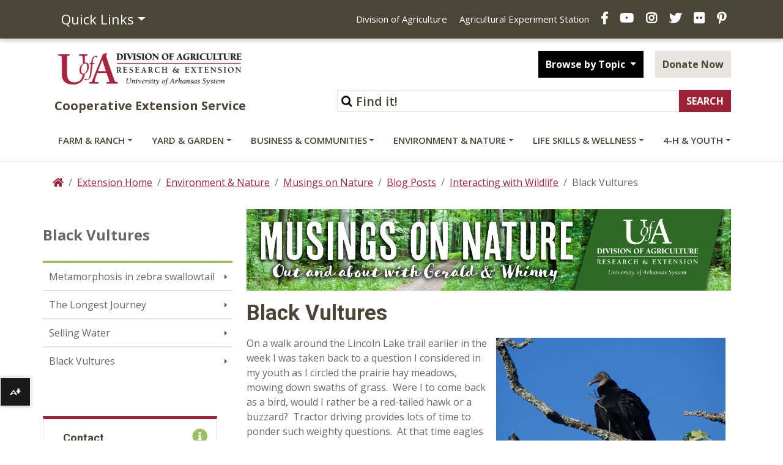

--- FILE ---
content_type: text/html; charset=utf-8
request_url: https://www.uaex.uada.edu/environment-nature/musings-on-nature-blog/posts/interacting-with-wildlife/black-vultures.aspx
body_size: 17942
content:
<!DOCTYPE html><html lang="en" ><head xmlns:dc="https://purl.org/dc/elements/1.1/">
   <meta http-equiv="Content-Type" content="text/html; charset=UTF-8">
   

<meta name="robots" content="NOODP">
<meta charset="utf-8"/>
<meta http-equiv="X-UA-Compatible" content="IE=edge,chrome=1"/>
<!-- Optimized mobile viewport -->
<meta name="viewport" content="width=device-width, initial-scale=1, shrink-to-fit=no">



<script>
window.datalayer = window.datalayer || [];
</script>

<!-- Google Tag Manager -->
<script>(function(w,d,s,l,i){w[l]=w[l]||[];w[l].push({'gtm.start':
new Date().getTime(),event:'gtm.js'});var f=d.getElementsByTagName(s)[0],
j=d.createElement(s),dl=l!='dataLayer'?'&l='+l:'';j.async=true;j.src=
'https://www.googletagmanager.com/gtm.js?id='+i+dl;f.parentNode.insertBefore(j,f);
})(window,document,'script','dataLayer','GTM-TH8C725');</script>
<!-- End Google Tag Manager -->

<script>
// Your reCAPTCHA related code here
function onloadCallback() {
}
</script>

<!-- Place favicon.ico and apple-touch-icon.png in root directory -->

<!-- Bootstrap CSS -->
<link rel="stylesheet" href="/_resources/css/bootstrap.css">
<link rel="stylesheet" href="/_resources/css/bootstrap-grid.min.css">
<link rel="stylesheet" href="/_resources/css/bootstrap-reboot.min.css">
<link href="/_resources/css/styles.css?v=20200401" rel="stylesheet" /> <!-- updated styles -->
<link href="/_resources/css/totopstyle.css" rel="stylesheet" type="text/css"> <!-- back to top -->
<link href="/_resources/css/sortTable.css" rel="stylesheet" /><!-- sortTable -->
<link media="all" rel="stylesheet" href="/_resources/css/fancybox.css" /><!-- fancybox -->
 <!--[if lt IE 9]>
      <script src="//cdnjs.cloudflare.com/ajax/libs/html5shiv/3.7.3/html5shiv.min.js"></script>
<![endif]-->

<link href='https://fonts.googleapis.com/css?family=Open+Sans+Condensed:700' rel='stylesheet' type='text/css'/>
<link href='https://fonts.googleapis.com/css?family=Open+Sans:400italic,600italic,700italic,800italic,400,800,700,600%7CRoboto:400,700&display=swap' rel='stylesheet' type='text/css'>
<!-- Font Awescome CDN -->
<link rel="stylesheet" href="https://use.fontawesome.com/releases/v5.8.1/css/all.css">

<script src="https://code.jquery.com/jquery-3.3.1.min.js"></script>
<script src="https://cdnjs.cloudflare.com/ajax/libs/popper.js/1.14.7/umd/popper.min.js" integrity="sha384-UO2eT0CpHqdSJQ6hJty5KVphtPhzWj9WO1clHTMGa3JDZwrnQq4sF86dIHNDz0W1" crossorigin="anonymous"></script>
<script src="/_resources/js/bootstrap.js"></script>
<script src="/_resources/js/navigation.js"></script>
<!-- Added javascript for Facebook posts -->
<script>(function(d, s, id) {
  var js, fjs = d.getElementsByTagName(s)[0];
  if (d.getElementById(id)) return;
  js = d.createElement(s); js.id = id;
  js.src = "//connect.facebook.net/en_US/sdk.js#xfbml=1&version=v2.0";
  fjs.parentNode.insertBefore(js, fjs);
}(document, 'script', 'facebook-jssdk'));</script>

<!-- OU styles added 8/20/13 for LDP Gallery Compatibility -->
<link href="/_resources/css/oustyles.css" rel="stylesheet" />

<!-- Files for Data Tables added 4/15/21 -->
<link rel="stylesheet" type="text/css" href="https://cdn.datatables.net/1.10.24/css/jquery.dataTables.css"/>
<link href="https://cdn.datatables.net/rowreorder/1.2.8/css/rowReorder.dataTables.min.css" rel="stylesheet"/>
<link href="https://cdn.datatables.net/responsive/2.2.9/css/responsive.dataTables.min.css" rel="stylesheet"/>
<script type="text/javascript" charset="utf8" src="https://cdn.datatables.net/1.10.24/js/jquery.dataTables.js"></script>
<script type="text/javascript" language="javascript" src="https://cdn.datatables.net/rowreorder/1.2.8/js/dataTables.rowReorder.min.js"></script>
<script type="text/javascript" language="javascript" src="https://cdn.datatables.net/responsive/2.2.9/js/dataTables.responsive.min.js"></script>

<!-- Google site verification code -->
<meta name="google-site-verification" content="_XzyCgpWMlRvuSYjPMry49KBLaV6zZZtcatlW2fe-Bk" />



<!-- Facebook Pixel Code -->
<script>
!function(f,b,e,v,n,t,s){if(f.fbq)return;n=f.fbq=function(){n.callMethod?
n.callMethod.apply(n,arguments):n.queue.push(arguments)};if(!f._fbq)f._fbq=n;
n.push=n;n.loaded=!0;n.version='2.0';n.queue=[];t=b.createElement(e);t.async=!0;
t.src=v;s=b.getElementsByTagName(e)[0];s.parentNode.insertBefore(t,s)}(window,
document,'script','//connect.facebook.net/en_US/fbevents.js');

fbq('init', '1429359207133859');
fbq('track', "PageView");</script>
<noscript><img height="1" width="1" style="display:none" alt="UACES Facebook" title="UACES Facebook"
src="https://www.facebook.com/tr?id=1429359207133859&ev=PageView&noscript=1"
/></noscript>
<!-- End Facebook Pixel Code -->

<!-- Script to catch iPhone/iPad clicks on Flexslider -->

<!-- End Flexslider Fix -->







<script src="/_resources/js/trackcode.js"></script><script src="/_resources/js/directedit.js"></script><script><!--
window.onload = function(){ directedit(); }
//--></script><script>
				var $accessKey = "E";
			</script><script>
			var page_id="https://www.uaex.uada.edu/environment-nature/musings-on-nature-blog/posts/interacting-with-wildlife/black-vultures.aspx";
		</script>
   <!-- Google Analytics -->
<script>
(function(i,s,o,g,r,a,m){i['GoogleAnalyticsObject']=r;i[r]=i[r]||function(){
(i[r].q=i[r].q||[]).push(arguments)},i[r].l=1*new Date();a=s.createElement(o),
m=s.getElementsByTagName(o)[0];a.async=1;a.src=g;m.parentNode.insertBefore(a,m)
})(window,document,'script','//www.google-analytics.com/analytics.js','ga');

ga('create', 'UA-39815896-1', 'auto');  // Replace with your property ID.
ga('require', 'displayfeatures');
ga('send', 'pageview');

</script>
<!-- End Google Analytics -->
<script src="/_resources/js/blog/listing.js"></script><title>Black Vultures in Arkansas | Vultures are not buzzards</title>
   <meta property="og:type" content="website">
   <meta property="og:title" content="Black Vultures in Arkansas | Vultures are not buzzards">
   <meta property="og:url" content="https://www.uaex.uada.edu/environment-nature/musings-on-nature-blog/posts/interacting-with-wildlife/black-vultures.aspx">
   <meta property="og:image" content="https://www.uaex.uada.edu/media-resources/images/logos/UA-Facebook.jpg">
   <meta property="fbs" content="no">
   <meta property="og:site_name" content="Black Vultures in Arkansas | Vultures are not buzzards">
   <meta property="fb:app_id" content="">
   <meta name="twitter:card" content="summary">
   <meta name="twitter:title" content="Black Vultures in Arkansas | Vultures are not buzzards">
   <meta name="twitter:url" content="https://www.uaex.uada.edu/environment-nature/musings-on-nature-blog/posts/interacting-with-wildlife/black-vultures.aspx">
   <meta name="twitter:image" content="https://www.uaex.uada.edu/media-resources/images/logos/UA-Facebook.jpg">
   <meta name="twitter:site" content="UAEX">
   <meta name="twitter:creator" value="UAEX">
</head><body xmlns:dc="https://purl.org/dc/elements/1.1/"><noscript>Javascript must be enabled for the correct page display</noscript><noscript><iframe src="https://www.googletagmanager.com/ns.html?id=GTM-TH8C725" height="0" width="0" style="display:none;visibility:hidden"></iframe></noscript><style>
						#ally-af-launcher.ally-af-launch-container {
						left: 0px !important;
						width:50px !important;
						bottom: 55.8px !important;
						height: 47px;
						}
						#ally-af-launcher.ally-af-style-flag_small {
						left: 0px !important;
						width: 55px !important
						bottom: 55.8px !important;
						}
						.ally-af-launch-container.ally-af-style-flag_small>button{
						border-right: 1px solid #fff !important;
						height: 47px;
						}
					</style><script type="text/javascript">
var allyLoader = document.createElement('script');
// Can be flag_small, flag_large or bar_bottom
allyLoader.setAttribute('data-ally-af-style', 'flag_small');
allyLoader.setAttribute('data-ally-client-id', ' 10223');
allyLoader.setAttribute('data-ally-loader', '');
allyLoader.setAttribute('data-ally-platform-name', 'web');
allyLoader.setAttribute('src', 'https://prod.ally.ac/integration/api/ally.ui.js');
document.body.appendChild(allyLoader);
// </script><div id="wrapper">
      <div id="skiptocontent"><a href="#maincontent">skip to main content</a></div>
      <header class="siteHeader" id="header">
         <div class="navigation-wrapper"><div class="top-nav">
<div class="container">
<div class="row">
<div class="col-5 col-md-3"><nav class="auxnav">
<ul class="nav">
<li class="nav-item dropdown"><a class="nav-link dropdown-toggle" role="button" href="#" data-toggle="dropdown" aria-haspopup="true" aria-expanded="false">Quick Links</a>
<div class="dropdown-menu"><a class="dropdown-item" href="https://uaex.uada.edu/contact-us/default.aspx">Contact Us</a> <a class="dropdown-item" href="https://uaex.uada.edu/counties/default.aspx">Counties</a> <a class="dropdown-item" href="https://personnel.uada.edu/" >Directory</a> <a class="dropdown-item" href="https://uaex.uada.edu/publications/default.aspx">Publications</a> <a class="dropdown-item" href="https://calendar.uada.edu/" >Calendar</a> <a class="dropdown-item" href="https://uada.edu/jobs/" >Jobs</a> <a class="dropdown-item" href="https://uaex.uada.edu/register.aspx">Get E-news</a><a href="/media-resources/default.aspx">Media &amp; Logos</a><a class="dropdown-item" href="https://uaex.uada.edu/about-extension/default.aspx">About Extension</a></div>
</li>
</ul>
</nav></div>
<div class="col-7 col-md-9">
<ul class="header-social">
<li class="d-none d-lg-inline"><a href="https://uada.edu/" >Division of Agriculture</a></li>
<li class="d-none d-lg-inline"><a href="https://aaes.uada.edu/" >Agricultural Experiment Station</a></li>
<li><a class="facebook" href="https://www.facebook.com/arkansas.extension" ><span class="sr-only">Facebook</span></a></li>
<li><a class="youtube" href="https://www.youtube.com/@AginArk" ><span class="sr-only">YouTube</span></a></li>
<li><a class="instagram" href="https://www.instagram.com/arkansas.extension/" ><span class="sr-only">Instagram</span></a></li>
<li><a class="twitter" href="https://twitter.com/ar_extension" ><span class="sr-only">X</span></a></li>
<li><a class="flickr" href="https://www.flickr.com/photos/uacescomm/" ><span class="sr-only">Flickr</span></a></li>
<li><a class="pinterest" href="http://www.pinterest.com/UADA_edu" ><span class="sr-only">Pinterest</span></a></li>
</ul>
</div>
</div>
</div>
</div>
            <div class="container mid-header">
               <div class="row">
                  <div class="col-lg-4">
                     <div class="logo"><a href="https://uaex.uada.edu">
                           <div class="graphic">U of A Division of Agriculture Logo</div>
                           <div class="title">Cooperative Extension Service</div></a></div>
                  </div>
                  <div class="col-lg-8">
                     <div class="siteSearch">
                        <form action="https://www.uaex.uada.edu/search/default.aspx" method="get">
                           <div class="form-inline justify-content-end"><label for="search">Search</label><input type="hidden" value="uaex-search" name="collection"><input id="search" accesskey="5" class="form-control form-text w-75" type="text" placeholder="Find it!" name="query"><input class="form-submit btn btn-default" type="submit" value="SEARCH"></div>
                        </form>
                     </div>
                     <div class="button-group">
                        <div class="btn-group" role="group"><button id="btnGroupDrop1" class="btn btn-default btn-dark dropdown-toggle" data-toggle="dropdown" aria-haspopup="true" aria-expanded="false"> Browse by Topic </button><div class="dropdown-menu" aria-labelledby="btnGroupDrop1"><a href="https://uaex.uada.edu/winter/default.aspx">Seasonal Tips</a>
<a href="https://uaex.uada.edu/life-skills-wellness/health/physical-activity-resources/default.aspx">Staying Active</a>
<a href="https://uaex.uada.edu/yard-garden/plant-health-clinic/default.aspx">Plant Health Clinic</a>
<a href="https://uaex.uada.edu/environment-nature/ar-invasives/default.aspx">Invasive Species</a> 
<a href="https://learn.uada.edu/">Online Courses</a>
<a href="https://4h.uada.edu/programs/default.aspx">4-H Programs</a></div>
                        </div>
                        <a class="btn btn-default btn-light" href="https://uada.formstack.com/forms/donations" target="_blank">Donate Now</a></div>
                  </div>
               </div>
            </div><a href="#siteNavigation" class="menuToggle">Menu <span class="fas fa-bars"></span></a><div id="site-navigation" class="site-navigation"><a href="#" class="menuClose">Close <span class="fas fa-times"></span></a><nav class="main-navigation" aria-label="Primary navigation">
                  <div class="container"><div class="row">
<div class="col">
<ul class="nav d-flex justify-content-between">
<li class="nav-item dropdown"><a id="sub-menu-item-1" class="nav-link dropdown-toggle" href="#" data-toggle="dropdown" aria-haspopup="true" aria-expanded="false">Farm &amp; Ranch</a>
<ul class="dropdown-menu" aria-labelledby="sub-menu-item-1">
<li class="nav-item">
<div class="mainnav-content">
<div class="container">
<div class="row">
<div class="col-lg-4"><a class="btn btn-default btn-light" href="https://uaex.uada.edu/farm-ranch/default.aspx">Farm &amp; Ranch <span class="fas fa-home"><!--Comment to keep icon from disappearing--></span></a>
<ul class="list-unstyled">
<li><a href="https://uaex.uada.edu/farm-ranch/pest-management/default.aspx">Insects &amp; Plant Disease</a>
<p>Pick up know-how for tackling diseases, pests and weeds.</p>
</li>
<li><a href="https://uaex.uada.edu/farm-ranch/economics-marketing/default.aspx">Ag Economics &amp; Marketing</a>
<p>Farm bill, farm marketing, agribusiness webinars, &amp; farm policy.</p>
</li>
<li><a href="https://uaex.uada.edu/farm-ranch/animals-forages/default.aspx">Animals &amp; Forages</a>
<p>Find tactics for healthy livestock and sound forages.</p>
</li>
<li><a href="/environment-nature/water/agriculture-irrigation/default.aspx">Row Crop Irrigation</a>
<p>Scheduling and methods of irrigation.</p>
</li>
<li><a href="/farm-ranch/extension-locations/default.aspx">Extension Locations</a>
<p>Explore our Extension locations around the state.</p>
</li>
</ul>
</div>
<div class="col-lg-4">
<ul class="list-unstyled">
<li><a href="https://uaex.uada.edu/farm-ranch/crops-commercial-horticulture/default.aspx">Row Crops</a>
<p>Commercial row crop production in Arkansas.</p>
</li>
<li><a href="https://uaex.uada.edu/farm-ranch/pest-management/weed/default.aspx">Weed Management</a>
<p>Agriculture weed management resources.</p>
</li>
<li><a href="https://uaex.uada.edu/farm-ranch/technology/default.aspx">Technology in Agriculture</a>
<p>Use virtual and real tools to improve critical calculations for farms and ranches.</p>
</li>
<li><a href="https://uaex.uada.edu/farm-ranch/resource-library/default.aspx">Farm &amp; Ranch Resource Library</a>
<p>Learn to ID forages and more.</p>
</li>
<li><a href="https://aaes.uada.edu/research-locations/" target="_blank" rel="noopener">Research Locations</a>
<p>Explore our research locations around the state.</p>
</li>
<li><a href="/farm-ranch/agent-demonstrations/default.aspx">Agent Demonstrations</a>
<p>Get the latest research results from our county agents.</p>
</li>
</ul>
</div>
<div class="col-lg-4">
<ul class="list-unstyled">
<li><a href="https://uaex.uada.edu/farm-ranch/special-programs/default.aspx">Agritourism, Aquaculture, &amp; Farm Safety</a>
<p>Our programs include aquaculture, diagnostics, and energy conservation.</p>
</li>
<li><a href="https://uaex.uada.edu/farm-ranch/biosecurity/default.aspx">Biosecurity Best Practices</a>
<p>Keep our food, fiber and fuel supplies safe from disaster.</p>
</li>
<li><a href="https://uaex.uada.edu/farm-ranch/pest-management/pesticide-licensing/default.aspx">Pesticide Training &amp; Licensing</a>
<p>Private, Commercial &amp; Non-commercial training and education.</p>
</li>
<li><a href="https://uaex.uada.edu/farm-ranch/crops-commercial-horticulture/horticulture/default.aspx">Commercial Horticulture</a>
<p>Specialty crops including turfgrass, vegetables, fruits, and ornamentals.</p>
</li>
<li><a href="/farm-ranch/special-programs/Education_in_Agriculture/">Education in Agriculture</a>
<p><span>Find educational resources and get youth engaged in agriculture.</span></p>
</li>
</ul>
</div>
</div>
</div>
</div>
</li>
</ul>
</li>
<li class="nav-item dropdown"><a id="sub-menu-item-2" class="nav-link dropdown-toggle" href="#" data-toggle="dropdown" aria-haspopup="true" aria-expanded="false">Yard &amp; Garden</a>
<ul class="dropdown-menu" aria-labelledby="sub-menu-item-2">
<li class="nav-item">
<div class="mainnav-content">
<div class="container">
<div class="row">
<div class="col-lg-4"><a class="btn btn-default btn-light" href="https://uaex.uada.edu/yard-garden/default.aspx">Yard &amp; Garden <span class="fas fa-home"><!--Comment to keep icon from disappearing--></span></a>
<ul class="list-unstyled">
<li><a href="https://uaex.uada.edu/yard-garden/master-gardeners/default.aspx">Master Gardener Program</a>
<p>Gaining garden smarts and sharing skills.</p>
</li>
<li><a href="/yard-garden/arkansas-garden/default.aspx">The Arkansas Garden</a>
<p><span>Timely tips and garden guides for the Arkansas home gardener.</span></p>
</li>
<li><a href="https://uaex.uada.edu/yard-garden/home-landscape/default.aspx">Home Landscaping</a>
<p>Creating beauty in and around the home.</p>
</li>
<li><a href="https://uaex.uada.edu/yard-garden/lawns/default.aspx">Lawns and Turf</a>
<p>Maintenance calendar, and best practices.</p>
</li>
<li><a href="https://uaex.uada.edu/yard-garden/vegetables/default.aspx">Vegetable Gardening</a>
<p>Coaxing the best produce from asparagus to zucchini.</p>
</li>
</ul>
</div>
<div class="col-lg-4">
<ul class="list-unstyled">
<li><a href="https://uaex.uada.edu/yard-garden/plant-health-clinic/default.aspx">Plant Health Clinic</a>
<p>What&rsquo;s wrong with my plants? The clinic can help.</p>
</li>
<li><a href="https://uaex.uada.edu/yard-garden/resource-library/plant-week/default.aspx">Plant of the Week</a>
<p>Featured trees, vines, shrubs and flowers.</p>
</li>
<li><a href="https://uaex.uada.edu/farm-ranch/pest-management/ask-pest-crew.aspx">Ask the Pest Crew</a>
<p>Ask our experts plant, animal, or insect questions.</p>
</li>
<li><a href="https://uaex.uada.edu/yard-garden/fruits-nuts/default.aspx">Fruits &amp; Nuts</a>
<p>Enjoying the sweet fruits of your labor.</p>
</li>
<li><a href="https://uaex.uada.edu/yard-garden/in-the-garden/default.aspx">In the Garden</a>
<p>Herbs, native plants, &amp; reference desk QA.</p>
</li>
</ul>
</div>
<div class="col-lg-4">
<ul class="list-unstyled">
<li><a href="https://uaex.uada.edu/yard-garden/youth-gardening/default.aspx">Youth and Gardening</a>
<p>Growing together from youth to maturity.</p>
</li>
<li><a href="https://uaex.uada.edu/yard-garden/resource-library/default.aspx">Plant, Tree, &amp; Weed Databases</a>
<p>Crapemyrtles, hydrangeas, hort glossary, and weed ID databases.</p>
</li>
<li><a href="https://uaex.uada.edu/farm-ranch/special-programs/beekeeping/default.aspx">Bees &amp; Beekeeping</a>
<p>Get beekeeping, honey production, and class information.</p>
</li>
<li><a href="https://uaex.uada.edu/yard-garden/in-the-garden/butterfly.aspx">Butterfly Gardening</a>
<p>Grow a pollinator-friendly garden.</p>
</li>
<li><a href="/yard-garden/gardening-events-programs/default.aspx">Garden Events and Programs</a>
<p>Schedule these timely events on your gardening calendar.</p>
</li>
</ul>
</div>
</div>
</div>
</div>
</li>
</ul>
</li>
<li class="nav-item dropdown"><a id="sub-menu-item-3" class="nav-link dropdown-toggle" href="#" data-toggle="dropdown" aria-haspopup="true" aria-expanded="false">Business &amp; Communities</a>
<ul class="dropdown-menu" aria-labelledby="sub-menu-item-3">
<li class="nav-item">
<div class="mainnav-content">
<div class="container">
<div class="row">
<div class="col-lg-4"><a class="btn btn-default btn-light" href="https://uaex.uada.edu/business-communities/default.aspx">Business &amp; Communities <span class="fas fa-home"><!--Comment to keep icon from disappearing--></span></a>
<ul class="list-unstyled">
<li><a href="https://uaex.uada.edu/business-communities/leadership/default.aspx">Leadership Development</a>
<p>Equipping individuals to lead organizations, communities, and regions.</p>
</li>
<li><a href="/business-communities/community-workforce-development/default.aspx">Community, Workforce, &amp; Economic Development</a>
<p>Home to the Center for Rural Resilience and Workforce Development.</p>
</li>
<li><a href="https://uaex.uada.edu/business-communities/business-entrepreneurship/default.aspx">Entrepreneurship and Tax School</a>
<p>Guiding entrepreneurs from concept to profit.</p>
</li>
</ul>
</div>
<div class="col-lg-4">
<ul class="list-unstyled">
<li><a href="https://uaex.uada.edu/business-communities/Arkansas-APEX-Accelerator/default.aspx">APEX Accelerator &amp; Government Contracting</a>
<p>Position your business to compete for government contracts.</p>
</li>
<li><a href="/business-communities/economic-analysis/default.aspx">Economic Analysis</a>
<p>Find trends, opportunities, and impacts.</p>
</li>
<li><a href="https://uaex.uada.edu/business-communities/voter-education/default.aspx">Voter Education</a>
<p>Providing unbiased information to enable educated votes on critical issues.</p>
</li>
<li><a href="https://uaex.uada.edu/business-communities/public-policy-center/default.aspx">Public Policy Center</a>
<p>Increase your knowledge of public issues &amp; get involved.</p>
</li>
</ul>
</div>
<div class="col-lg-4">
<ul class="list-unstyled">
<li><a href="https://uaex.uada.edu/business-communities/local-government/default.aspx">Local Government</a>
<p>Research-based connection to government and policy issues.</p>
</li>
<li><a href="https://uaex.uada.edu/business-communities/local-foods/default.aspx">Local Foods</a>
<p>Support Arkansas local food initiatives.</p>
</li>
<li><a href="/business-communities/ced-blog/default.aspx">Strengthening AR Communities Blog</a>
<p>Read about our efforts.</p>
</li>
<li><a href="/business-communities/community-workforce-development/eda.aspx">EDA University Center</a>
<p><span>Find workforce info and Economic Development Administration resources.</span></p>
</li>
</ul>
</div>
</div>
</div>
</div>
</li>
</ul>
</li>
<li class="nav-item dropdown"><a id="sub-menu-item-4" class="nav-link dropdown-toggle" href="#" data-toggle="dropdown" aria-haspopup="true" aria-expanded="false">Environment &amp; Nature</a>
<ul class="dropdown-menu" aria-labelledby="sub-menu-item-4">
<li class="nav-item">
<div class="mainnav-content">
<div class="container">
<div class="row">
<div class="col-lg-4"><a class="btn btn-default btn-light" href="https://uaex.uada.edu/environment-nature/default.aspx">Environment &amp; Nature <span class="fas fa-home"><!--Comment to keep icon from disappearing--></span></a>
<ul class="list-unstyled">
<li><a href="https://uaex.uada.edu/environment-nature/disaster/default.aspx">Disaster Preparedness</a>
<p>Preparing for and recovering from disasters.</p>
</li>
<li><a href="https://uaex.uada.edu/environment-nature/professional-education/default.aspx">Professional Education Opportunities</a>
<p>Licensing for forestry and wildlife professionals.</p>
</li>
<li><a href="https://uaex.uada.edu/environment-nature/water/default.aspx">Water Quality and Conservation</a>
<p>Preserving water quality and quantity.</p>
</li>
</ul>
</div>
<div class="col-lg-4">
<ul class="list-unstyled">
<li><a href="https://uaex.uada.edu/environment-nature/air-quality/default.aspx">Air Quality and Standards</a>
<p>Cleaner air for healthier living.</p>
</li>
<li><a href="https://uaex.uada.edu/environment-nature/energy/default.aspx">Firewood and Energy</a>
<p>Firewood &amp; bioenergy resources.</p>
</li>
<li><a href="https://uaex.uada.edu/environment-nature/forestry/default.aspx">Forestry Management</a>
<p>Managing a complex forest ecosystem.</p>
</li>
<li><a href="/environment-nature/musings-on-nature-blog/default.aspx">Musings on Nature Blog</a>
<p>Read about nature across Arkansas and the U.S.</p>
</li>
</ul>
</div>
<div class="col-lg-4">
<ul class="list-unstyled">
<li><a href="https://uaex.uada.edu/environment-nature/wildlife/default.aspx">Wildlife Resources</a>
<p>Learn to manage wildlife on your land.</p>
</li>
<li><a href="https://uaex.uada.edu/environment-nature/soil/default.aspx">Soil Education and Testing</a>
<p>Soil quality and its use here in Arkansas.</p>
</li>
<li><a href="https://uaex.uada.edu/environment-nature/ar-invasives/default.aspx">Invasive Species</a>
<p>Learn to ID unwanted plant and animal visitors.</p>
</li>
<li><a title="link opens in the same window to the ANR blog" href="/environment-nature/anr-blog/default.aspx">Ag &amp; Natural Resources Blog</a>
<p>Timely updates from our specialists.</p>
</li>
</ul>
</div>
</div>
</div>
</div>
</li>
</ul>
</li>
<li class="nav-item dropdown"><a id="sub-menu-item-5" class="nav-link dropdown-toggle" href="https://uaex.uada.edu/life-skills-wellness" data-toggle="dropdown" aria-haspopup="true" aria-expanded="false">Life Skills &amp; Wellness</a>
<ul class="dropdown-menu" aria-labelledby="sub-menu-item-5">
<li class="nav-item">
<div class="mainnav-content">
<div class="container">
<div class="row">
<div class="col-lg-4"><a class="btn btn-default btn-light" href="https://uaex.uada.edu/life-skills-wellness/default.aspx">Life Skills &amp; Wellness <span class="fas fa-home"><!--Comment to keep icon from disappearing--></span></a>
<ul class="list-unstyled">
<li><a href="https://uaex.uada.edu/life-skills-wellness/food-nutrition/default.aspx">Food &amp; Nutrition</a>
<p>Eating right and staying healthy.</p>
</li>
<li><a href="https://uaex.uada.edu/life-skills-wellness/food-safety/default.aspx">Food Safety &amp; Preservation</a>
<p>Ensuring safe meals.</p>
</li>
<li><a href="https://uaex.uada.edu/life-skills-wellness/health/default.aspx">Health &amp; Exercise</a>
<p>Take charge of your well-being.</p>
</li>
<li><a href="/life-skills-wellness/ar-home-grown-homemade/default.aspx">AR Home Grown &amp; Homemade</a>
<p>Cooking with Arkansas foods.</p>
</li>
</ul>
</div>
<div class="col-lg-4">
<ul class="list-unstyled">
<li><a href="https://uaex.uada.edu/life-skills-wellness/personal-finance/default.aspx">Personal Finance</a>
<p>Making the most of your money.</p>
</li>
<li><a href="https://uaex.uada.edu/life-skills-wellness/personal-family-well-being/default.aspx">Personal &amp; Family Well-Being</a>
<p>Making sound choices for families and ourselves.</p>
</li>
<li><a href="https://uaex.uada.edu/life-skills-wellness/child-care-providers/default.aspx">Child Care Providers</a>
<p>Nurturing our future.</p>
</li>
<li><a href="/life-skills-wellness/at-home-with-uaex/default.aspx">At Home with UAEX Blog</a>
<p><span>Get tips for food, fitness, finance, and more!</span></p>
</li>
<li><a href="/life-skills-wellness/homesteading/default.aspx">Homesteading in Arkansas</a>
<p><span>Explore the art of homesteading with our expert guidance.</span></p>
</li>
</ul>
</div>
<div class="col-lg-4">
<ul class="list-unstyled">
<li><a href="https://uaex.uada.edu/life-skills-wellness/aging/default.aspx">Aging</a>
<p>Understanding aging and its effects.</p>
</li>
<li><a href="https://uaex.uada.edu/life-skills-wellness/extension-homemakers/default.aspx">Extension Homemakers</a>
<p>Giving back to the community.</p>
</li>
<li><a href="https://uaex.uada.edu/life-skills-wellness/emergency-preparedness.aspx">Emergency Preparedness</a>
<p>Managing safely when disaster strikes.</p>
</li>
<li><a href="/life-skills-wellness/grown-up-u-podcast/default.aspx">Grown-Up U Podcast</a>
<p>Listen to our latest episode!</p>
</li>
</ul>
</div>
</div>
</div>
</div>
</li>
</ul>
</li>
<li class="nav-item dropdown"><a id="sub-menu-item-6" class="nav-link dropdown-toggle" href="https://4h.uada.edu">4-H &amp; Youth</a> <!--<a class="nav-link dropdown-toggle" href=="#" id="sub-menu-item-6" data-toggle="dropdown" aria-haspopup="true" aria-expanded="false">4-H &amp; Youth</a>-->
<ul class="dropdown-menu" aria-labelledby="sub-menu-item-6">
<li class="nav-item">
<div class="mainnav-content">
<div class="container">
<div class="row">
<div class="col-lg-4"><a class="btn btn-default btn-light" href="https://4h.uada.edu/">4-H &amp; Youth <span class="fas fa-home"><!--Comment to keep icon from disappearing--></span></a></div>
</div>
</div>
</div>
</li>
</ul>
</li>
</ul>
</div>
</div></div>
               </nav>
            </div>
         </div>
      </header>
      <!-- main -->
      <div class="content" id="maincontent"><!-- container-->
         <div class="container">
            <div class="row">
               <div class="col p-md-0"><!-- breadcrumbs -->
                  <nav aria-label="breadcrumb">
                     <ol class="breadcrumb">
                        <li class="breadcrumb-item"><a href="/"><span class="fas fa-home"><span class="sr-only">Home</span></span></a></li>
                        <li class="breadcrumb-item"><a href="/">Extension Home</a></li>
                        <li class="breadcrumb-item"><a href="/environment-nature/">Environment &amp; Nature</a></li>
                        <li class="breadcrumb-item"><a href="/environment-nature/musings-on-nature-blog/">Musings on Nature</a></li>
                        <li class="breadcrumb-item"><a href="/environment-nature/musings-on-nature-blog/posts/">Blog Posts</a></li>
                        <li class="breadcrumb-item"><a href="/environment-nature/musings-on-nature-blog/posts/interacting-with-wildlife/">Interacting with Wildlife</a></li>
                        <li class="breadcrumb-item active" aria-current="page">Black Vultures</li>
                     </ol>
                  </nav>
               </div>
            </div>
            <div class="row"></div>
            <div class="row"><!-- two-columns -->
               <div class="col-lg-3 p-md-0" id="sidebar"><!-- sidebar -->
                  <p style="display: block;font-size: 1.5em;margin-top: 1em;margin-bottom: 1em;margin-left: 0;margin-right: 0;font-weight: bold;" class="side-nav-heading">Black Vultures</p>
                  <nav class="navbar navbar-expand-lg navbar-light"><button class="navbar-toggler" type="button" data-toggle="collapse" data-target="#navbarToggler" aria-controls="navbarToggler" aria-expanded="false" aria-label="Toggle navigation"><span class="fas fa-bars"></span></button><div class="navbar-collapse collapse" id="navbarToggler"><!-- left navigation -->
                        <ul class="nav flex-column " data-nav-path="/environment-nature/musings-on-nature-blog/posts/interacting-with-wildlife/default.aspx" id="side-nav-accordion"><li><a href="/environment-nature/musings-on-nature-blog/posts/interacting-with-wildlife/05-19-2021-metamorphis-zebra-swallowtail.aspx">Metamorphosis in zebra swallowtail </a></li><li><a href="/environment-nature/musings-on-nature-blog/posts/interacting-with-wildlife/The-longest-journey.aspx">The Longest Journey </a></li>
<li><a href="/environment-nature/musings-on-nature-blog/posts/interacting-with-wildlife/Selling-water.aspx">Selling Water</a></li>
<li><a href="/environment-nature/musings-on-nature-blog/posts/interacting-with-wildlife/black-vultures.aspx">Black Vultures</a></li>
</ul>
                     </div>
                  </nav>
                  <!-- contact-block -->
                  		<!-- contact-block -->
                  <div class="card contact mt-5 mb-5">
                     <div class="card-body"><span class="fas fa-info-circle"></span>
                        				
                        
                           					
                           					
                           <h3 class="card-title">Contact</h3>
                           					
                           <div class="row">
                              <div class="col-12"><strong>Mary Hightower</strong> <br> <strong>Chief Communications Officer</strong> <br> Phone: (501) 671-2006<br> Email: <a href="mailto:mhightower@uada.edu">mhightower@uada.edu</a></div>
                           </div>
                           <div class="row">
                              <div class="col-12"><strong> Office:</strong> <br> University of Arkansas System Division of Agriculture<br>Cooperative Extension Service<br> 2301 S. University Ave. <br> Little Rock, AR 72204 </div>
                           </div>
                        		
                        			</div>
                  </div>
                  			
                  		</div>
               <div class="col-lg-9 pl-md-5 mb-4"><!-- content -->
                  <section id="content" role="page content" aria-label="extension information">
                     			
                     				
                     
                        <p><img title="Musings on Nature blog" src="/_resources/ou/templates/musings-on-nature-blog/Musings%20on%20Nature2.jpg" alt="Musings on Nature blog" width="1280" height="400"></p>
                        
                        <h1>Black Vultures</h1>
                        
                        <p><img style="float: right; margin: 9px;" role="presentation" src="/environment-nature/musings-on-nature-blog/images/5-1-2017-Black-Vulture.jpg" alt="" width="375" height="323"></p>
                        
                        <p>On a walk around the Lincoln Lake trail earlier in the week I was taken back to a
                           question I considered in my youth as I circled the prairie hay meadows, mowing down
                           swaths of grass.&nbsp; Were I to come back as a bird, would I rather be a red-tailed hawk
                           or a buzzard?&nbsp; Tractor driving provides lots of time to ponder such weighty questions.&nbsp;
                           At that time eagles were not seen in our area, so I never really decided which afterlife
                           I would choose.</p>
                        
                        <p>Walking the trail, I heard a rustling in the trees next to the edge of the lake and
                           was surprised to see maybe 30 or so black vultures sitting shoulder to shoulder on
                           the branches of a sycamore.&nbsp; One would fly in, nudge the others for room, and one
                           or two would fly off.&nbsp; They seemed to have no trouble navigating through the bare
                           branches of the woods in spite of their five-foot wingspan. Resuming my walk, I came
                           to the sandstone promontory that overlooks both arms of this small lake where I sat
                           on a rock to enjoy the view.&nbsp;</p>
                        
                        <h2>Glancing skyward I discovered I was being circled by an enormous kettle of vultures.</h2>
                        
                        <p>When circling effortlessly on a thermal, vulture flights are called “kettles” but
                           when perched in a tree they become a “committee.”&nbsp; When they move to the ground to
                           devour roadkill, the congregation becomes a “wake.”&nbsp; The kettle circling my position,
                           probably because the exposed sandstone fueled the thermal, must have contained at
                           least 100 birds.&nbsp; Off to my right was a second kettle with an equal number of birds.&nbsp;
                           Just to be safe, I waved my arms a bit as I laid back on the rock to watch them soar.&nbsp;</p>
                        
                        <p>As a kid I called these flying scavengers “buzzards” because, at least as I remember,
                           that was what the cowboys called them in those old black and white westerns. Correctly
                           they should be called vultures, but even James Audubon got this one wrong.&nbsp; He called
                           the birds I saw “black vultures” or “carrion crows” but the turkey vulture, with its
                           ugly, wrinkled red head, he called a “turkey buzzard.”&nbsp;</p>
                        
                        <p>As it turns out, true buzzards are a kind of European hawk, so using that name for
                           the two species of vultures found in North America only confuses things.</p>
                        
                        <p>The black vulture is a widely distributed bird, ranging along the southern states
                           and as far north along the Atlantic as New Jersey and as far south in South America
                           as central Chile. The current range map for this species shows the Ozarks as about
                           as far north as these birds occur but Audubon says he encountered them as far north
                           as Ohio. I don’t know if this massive congregation of birds was because they perceived
                           the weather change that is now upon us or if they just found the woodlands around
                           Lincoln Lake to their liking.&nbsp;</p>
                        
                        <p>So many birds in one place makes me wonder.&nbsp; How do you feed several hundred five-pound
                           birds on roadkill?&nbsp; It turns out they are pretty aggressive and ranchers report they
                           will attack and kill newborn calves, and even cows, while birthing. Audubon says that
                           in his day (the 1820s and 30s), black vultures were pretty brazen city dwellers, especially
                           liking open garbage dumps and slaughter houses where offal was readily available.&nbsp;&nbsp;</p>
                        
                        <h2>Audubon relates how the birds were, unlike most birds, not especially fearful of human
                           contact.</h2>
                        
                        <p><img style="float: right; margin: 9px;" title="black vulture in a tree" src="/environment-nature/musings-on-nature-blog/images/8-2-2015-Black-Vulture.jpg" alt="Black vulture perching on tree branch. Black vultures are large birds with black feathers and blackish head" width="250" height="232"></p>
                        
                        <p>A friend told me a story of living in Louisiana during one of the bad flood years
                           in the 1970s. The whole area flooded except for the little knoll on which their little
                           homestead perched.&nbsp; It became a refuge for all the animals that lived in the surrounding
                           forest.</p>
                        
                        <p>Each morning she would take her trusty .22 into the henhouse and shoot the snakes
                           that moved in each night to do mischief. After a couple days of throwing dead snakes
                           over the fence, the vultures would perch there completely unafraid, waiting for her
                           to finish her chore.&nbsp;</p>
                        
                        <h2>While there is only limited, and mostly anecdotal, data on farm animal kills by black
                           vultures, it does happen and the occurrence seems to be increasing.</h2>
                        
                        <p>Neil Compton, the late Arkansas physician and conservationist, said that the Christmas
                           bird count from 50 years ago reported only occasional sightings of the black vulture
                           in northwest Arkansas. But, as the deer population of the region rebounded in the
                           1990s, the number of black vulture sightings became more frequent.</p>
                        
                        <p>With only a limited number of deer roadkills, the elimination of dead-animal dumps
                           by farmers and rapid burial of trash at landfills, pickings became slim for these
                           large birds. Because of their aggressive ways Arkansas has joined a pilot program
                           to control farm-animal predation.</p>
                        
                        <h3>Even though the bird is federally protected, a total of up to five black vultures
                           can be taken if the rancher obtains the appropriate permit.</h3>
                        
                        <p>These dead birds must be “posted” around the ranch as warnings for other would-be
                           offenders. Audubon, who shot-gunned many birds while making his famous paintings,
                           recounted that they quickly learned to recognize him and his horse and speedily departed
                           for other parts when he arrived.</p>
                        
                        <p>Learn more about <a title="UADA wildlife resources" href="/environment-nature/wildlife/black-vulture-control.aspx">black vulture control</a> and how to get a permit.</p>
                        
                        <p><a href="https://www.flickr.com/photos/uacescomm/sets/72177720296425432/" target="_blank" rel="noopener">See more black vulture images</a></p>
                     
                     			
                     			
                     			
                     			
                     			
                     			
                     			
                     			
                     			<!-- related-links -->
                     <nav class="related-links">
                        				
                        
                           					
                           					
                           				
                           <div class="table-holder">
                              <div class="table-responsive">
                                 <table class="table" style="border-style: none;">
                                    
                                    <tbody>
                                       
                                       <tr>
                                          
                                          <td>
                                             
                                             <p>Gerald Klingaman is a retired Arkansas Extension Horticulturist and retired Operations
                                                Director for the <a title="Link opens in new window" href="https://www.bgozarks.org/" target="_blank" rel="noopener">Botanical Garden of the Ozarks</a>. After more than two decades of penning the popular <a href="/yard-garden/resource-library/plant-week/">Plant of the Week</a> column, he’s taking a new direction, offering views on nature as he pokes about the
                                                state and nation. Views and opinions reflect those of the author and are not those
                                                of the University of Arkansas System Division of Agriculture. If you have questions
                                                or comments for Dr. Klingaman about these articles contact him at <a href="mailto:musingsonnature@gmail.com?subject=blog">musingsonnature@gmail.com</a>.</p>
                                             </td>
                                          </tr>
                                       </tbody>
                                    </table>
                              </div>
                           </div>
                           
                           					
                           <div class="table-holder">
                              <div class="table-responsive">
                                 <table class="table" border="0">
                                    						
                                    <tbody>
                                       						
                                       <tr>
                                          						
                                          <td style="border-bottom-style: solid; border-bottom-width: 1px;"><strong>Post Tags</strong></td>
                                          						</tr>
                                       						</tbody>
                                    						</table>
                              </div>
                           </div>
                           					
                           <div id="post-tags"><script>
						var firstdir = "/environment-nature/musings-on-nature-blog";
						$(function() {
							displayTags(0);
						});
					</script></div>
                           
                           					
                        			</nav>		
                     		</section>
               </div>
            </div>
         </div>
      </div>
      <footer id="footer">
         <div class="container"><div class="row">
<div class="col-md-4">
<ul class="list-unstyled text-left">
<li><a href="https://uaex.uada.edu/contact-us/default.aspx">Contact Us</a></li>
<li><a title="Link opens in new window" href="https://uada.edu/" target="_blank" rel="noopener">Division of Agriculture</a></li>
<li><a title="Link opens in new window" href="https://aaes.uada.edu/" target="_blank" rel="noopener">Agricultural Experiment Station</a></li>
<li><a href="https://bumperscollege.uark.edu/">Dale Bumpers College of Agricultural, Food &amp; Life Sciences</a></li>
<li><a title="Link opens in new window" href="https://uada.edu/jobs/" target="_blank" rel="noopener">Employment Opportunities</a></li>
<li><a href="https://learn.uada.edu/">Online Courses</a></li>
</ul>
</div>
<div class="col-md-4 text-center">
<div class="footer-title">State Office:</div>
<ul class="footer-address">
<li class="location"><a href="https://www.google.com/maps/dir//2301+S+University+Ave,+Little+Rock,+AR+72204/data=!4m6!4m5!1m1!4e2!1m2!1m1!1s0x87d2a48ac3eceea3:0xb609c24fa1103e0a?sa=X&amp;ved=2ahUKEwiBrNmsg_7kAhVomK0KHYgjC4QQwwUwAHoECAoQAw" target="_blank" rel="noopener"> 2301 S. University Avenue<br />Little Rock, AR 72204</a></li>
<li><strong>Phone:</strong> 501-671-2000</li>
<li><strong>Toll Free</strong>: 888-884-5565</li>
<li>Dial 711 for Arkansas Relay</li>
</ul>
<p><a href="https://uada.formstack.com/forms/donations"><strong>Giving</strong></a></p>
<ul class="footer-social">
<li><a class="facebook" title="Link opens in new window" href="https://www.facebook.com/arkansas.extension" target="_blank" rel="noopener"><span class="sr-only">Facebook</span></a></li>
<li><a class="youtube" title="Link opens in new window" href="https://www.youtube.com/user/ARextension" target="_blank" rel="noopener"><span class="sr-only">YouTube</span></a></li>
<li><a class="instagram" title="Link opens in new window" href="https://www.instagram.com/arkansas.extension/" target="_blank" rel="noopener"><span class="sr-only">Instagram</span></a></li>
<li><a class="twitter" title="Link opens in new window" href="https://twitter.com/AR_Extension" target="_blank" rel="noopener"><span class="sr-only">Twitter</span></a></li>
<li><a class="flickr" title="Link opens in new window" href="https://www.flickr.com/photos/uacescomm/" target="_blank" rel="noopener"><span class="sr-only">Flickr</span></a></li>
<li><a class="pinterest" title="Link opens in new window" href="https://www.pinterest.com/UADA_edu/" target="_blank" rel="noopener"><span class="sr-only">Pinterest</span></a></li>
</ul>
</div>
<div class="col-md-4">
<ul class="list-unstyled text-right">
<li><a href="https://uaex.uada.edu/counties/default.aspx">Local County Offices</a></li>
<li><a href="https://bumperscollege.uark.edu/academics/departments.php">Academic Departments</a></li>
<li><a href="https://aaes.uada.edu/research-locations/">Research &amp; Extension Centers</a></li>
<li><a href="https://uaex.uada.edu/support-units/default.aspx">Support Services</a></li>
<li><a href="https://uaex.uada.edu/social-media/default.aspx">Social &amp; Digital Media</a></li>
<li><a href="https://uaex.uada.edu/register.aspx"><strong>E-Newsletter Sign up</strong></a></li>
</ul>
</div>
</div></div>
         <div class="copyright">
            <div class="container"><div class="row">
<div class="col-12">
<ul class="list-inline">
<li class="list-inline-item">Copyright <span id="directedit">&copy;</span> <span id="copyright-date"></span></li>
<li class="list-inline-item"><a href="https://uaex.uada.edu/equal-access.aspx">Equal Access</a></li>
<li class="list-inline-item"><a href="https://uaex.uada.edu/disclaimer.aspx">Disclaimer</a></li>
<li class="list-inline-item"><a href="https://uada.edu/about/privacy-statement.aspx">Privacy</a></li>
<li class="list-inline-item"><a href="https://uaex.uada.edu/accessibility.aspx">Accessibility</a></li>
<li class="list-inline-item"><a href="https://get.adobe.com/reader/?promoid=JZEFU" target="_blank" rel="noopener">Get PDF Reader</a></li>
<li class="list-inline-item"><a href="https://www.extension.org/" target="_blank" rel="noopener">eXtension.org</a></li>
<li class="list-inline-item"><a href="https://uaex.uada.edu/extension-policies/default.aspx">Extension Policies</a></li>
<li class="list-inline-item"><a href="https://uada.edu/about/policies.aspx" target="_blank" rel="noopener">Division Policies</a></li>
<li class="list-inline-item"><a href="https://uaex.uada.edu/site-map.aspx">Site Map</a></li>
<li class="list-inline-item"><a title="Employees Only" href="https://uada.edu/employees/" target="_blank" rel="noopener"> Employees Only</a></li>
</ul>
</div>
</div>
<p>
<script type="text/javascript" src="https://uaex.uada.edu/_resources/js/scripts.js"></script>
<script type="text/javascript">// <![CDATA[
var googleAccountID = "UA-39815896-1";
 
function s4() {
    return Math.floor((1 + Math.random()) * 0x10000).toString(16).substring(1);
}
 
function guid() {
    return s4() + s4() + '-' + s4() + '-' + s4() + '-' + s4() + '-' + s4() + s4() + s4();
}
 
(function(){
 
  var GIF = "https://ssl.google-analytics.com/collect?v=1&t=event" +
      "&ec=print&tid=" + googleAccountID + "&cid=" + guid() +
      "&z=" + (Math.round((new Date()).getTime() / 1000)).toString() +
      "&ea=" + encodeURIComponent(document.title) +
      "&el=" + encodeURIComponent(document.location.pathname);
 
  var rule = "body:after{content:url(" + GIF + ")}";
  var head = document.head || document.getElementsByTagName('head')[0];
  var css  = document.createElement('style');
 
  if (css && head) {
 
      css.setAttribute("type",  "text/css");
      css.setAttribute("media", "print");
 
      if (css.styleSheet) { // For IE
          css.styleSheet.cssText = rule;
      } else {
          css.appendChild(document.createTextNode(rule));
      }
 
      head.appendChild(css);
      
      /* Written by Amit Agarwal - labnol.org */
  }
 
})();
// ]]></script>
<script type="text/javascript">// <![CDATA[
var count = 1;
var d = new Date();
document.getElementById("copyright-date").innerHTML = d.getFullYear();
// ]]></script>
<script type="text/javascript" src="https://assets.pinterest.com/js/pinit.js" defer="defer" async=""></script>
<script type="text/javascript" src="https://www.google.com/recaptcha/api.js?onload=onloadCallback&amp;render=explicit" defer="defer" async=""></script>
<script type="text/javascript">// <![CDATA[
var d = document.querySelectorAll('#ptac-faq');
	//alert(d.length);
	count = d.length;
var a = 0;
for (var i in d) {
    d[i].id = "ptac-faq" + a;
	a++;
	
} 
	
d = document.querySelectorAll('[id^=ptac-faq-question]');
var b = 0;
for (var i in d) {
    d[i].id = "ptac-faq-question" + b;
	b++;
} 

d = document.querySelectorAll('[id^=ptac-faq-answer]');
var c = 0;
for (var i in d) {
    d[i].id = "ptac-faq-answer" + c;
	c++;
	//alert(d[i].id);
	
} 
	
var children = document.querySelectorAll('.ptac-plus .ptac-sign');
for (var y in children) {
    children[y].innerHTML = "+";
	
}
// ]]></script>
<script type="text/javascript">// <![CDATA[
function accordionClick(b) {
  	var x = document.getElementById(b);
	var str = x.id;
	str = str.substring(8, str.length);

	//alert(str);
	var test = "" + str;
	test = "ptac-faq-answer" + test;
	//alert(count);
	var inner = document.getElementById(test);
	
	c = document.getElementById('ptac-faq-answer' + str);
	//alert(c.id);
	if(c === inner)
	{
		if(inner.style.display === "block") 
		{
			inner.style.visibility = 'hidden';
			inner.style.opacity = '0';
			inner.style.display = "none";
		}
		else
		{
			inner.style.display = "block";	
			inner.style.visibility = 'visible';
			inner.style.opacity = '1';
		}
	}
	else
	{
		c.style.display = "none";
	}
}
// ]]></script>
<script type="text/javascript">// <![CDATA[
var d = document.querySelectorAll('[id^=question]');
var a = 0;
for (var i in d) {
    d[i].id = "question" + a;
	a++;
} 
	
var c = document.querySelectorAll('[id^=answer]');
var b = 0;
for (var e in c) {
    c[e].id = "answer" + b;
	b++;
}
// ]]></script>
<script type="text/javascript">// <![CDATA[
function accordionClick2(b) {
		var x = document.getElementById(b);
		var str = x.id;
		str = str.substring(8, str.length);

		//alert(str);
		var test = "" + str;
		test = "answer" + test;

		var inner = document.getElementById(test);
		if(inner.style.display === "block") 
		{
			inner.style.display = "none";
		}
		else
		{
			inner.style.display = "block";				
		}
	}
// ]]></script>
<script type="text/javascript">// <![CDATA[
function iframeLoaded() {
      var iFrameID = document.getElementById('idIframe');
      if(iFrameID) {
            // here you can make the height, I delete it first, then I make it again
            iFrameID.height = "";
            iFrameID.height = iFrameID.contentWindow.document.body.scrollHeight + "px";
//		  alert(iFrameID.height);
      }   
//alert(iFrameID.height);
  }
// ]]></script>
<script type="text/javascript">// <![CDATA[
var d = document.querySelectorAll('#threecolaccord');
	//alert(d.length);
	count = d.length;
var a = 0;
for (var i in d) {
    d[i].id = "threecolaccord" + a;
	a++;
	
} 
	
d = document.querySelectorAll('[id^=threecolheader]');
var b = 0;
for (var i in d) {
    d[i].id = "threecolheader" + b;
	b++;
} 

d = document.querySelectorAll('[id^=threecolblock]');
var c = 0;
for (var i in d) {
    d[i].id = "threecolblock" + c;
	c++;
	//alert(d[i].id);
	
} 
	
var children = document.querySelectorAll('.ptac-plus .ptac-sign');
for (var y in children) {
    children[y].innerHTML = "+";
	
}
// ]]></script>
<script type="text/javascript">// <![CDATA[
function threecolClick(b) {
  	var x = document.getElementById(b);
	var str = x.id;
	str = str.substring(14, str.length);

	//alert(str);
	var test = "" + str;
	test = "threecolblock" + test;
	//alert(test);
	var inner = document.getElementById(test);
	
	for (var i = 0; i < count; i++) {
		c = document.getElementById('threecolblock' + i);
		//alert(c.id);
		if(c === inner)
		{
			if(inner.style.display === "block") 
			{
				inner.style.visibility = 'hidden';
				inner.style.opacity = '0';
				inner.style.display = "none";
			}
			else
			{
				inner.style.display = "block";	
				inner.style.visibility = 'visible';
				inner.style.opacity = '1';
			}
		}
		else
		{
			//c.style.display = "none";
		}
	} 
}
// ]]></script>
</p></div>
         </div><script src="/_resources/js/blog/blog.js"></script></footer>
      <div id="hidden" style="display:none;"><a id="de" href="https://a.cms.omniupdate.com/11/?skin=uaex&amp;account=uaex&amp;site=www&amp;action=de&amp;path=/environment-nature/musings-on-nature-blog/posts/interacting-with-wildlife/black-vultures.pcf" >©</a></div><a href="#0" class="cd-top">Top</a></div>
   <!-- popup-holder -->
   <div class="popup-holder"></div>
<!-- ouc:info uuid="95d0d326-a781-4312-8f88-dbbabea33605"/ --></body></html>

--- FILE ---
content_type: text/html; charset=UTF-8
request_url: https://www.uaex.uada.edu/_resources/scripts/blog/listing.php
body_size: 145
content:
		<ul>
			<li><a class='test' href='/environment-nature/musings-on-nature-blog?tags=weed management'>weed management</a></li><li><a class='test' href='/environment-nature/musings-on-nature-blog?tags=row crops'>row crops</a></li><li><a class='test' href='/environment-nature/musings-on-nature-blog?tags=GMOs'>GMOs</a></li><li><a class='test' href='/environment-nature/musings-on-nature-blog?tags=Roundup'>Roundup</a></li><li><a class='test' href='/environment-nature/musings-on-nature-blog?tags=Trees'>Trees</a></li><li><a class='test' href='/environment-nature/musings-on-nature-blog?tags=Weather'>Weather</a></li><li><a class='test' href='/environment-nature/musings-on-nature-blog?tags=Fall'>Fall</a></li><li><a class='test' href='/environment-nature/musings-on-nature-blog?tags=Goldenrod'>Goldenrod</a></li><li><a class='test' href='/environment-nature/musings-on-nature-blog?tags=Reading the Landscape'>Reading the Landscape</a></li><li><a class='test' href='/environment-nature/musings-on-nature-blog?tags=Interacting with Wildlife'>Interacting with Wildlife</a></li><li><a class='test' href='/environment-nature/musings-on-nature-blog?tags=Gardening'>Gardening</a></li><li><a class='test' href='/environment-nature/musings-on-nature-blog?tags=Wildlife'>Wildlife</a></li><li><a class='test' href='/environment-nature/musings-on-nature-blog?tags=Insects'>Insects</a></li>		</ul>
		

--- FILE ---
content_type: text/css
request_url: https://www.uaex.uada.edu/_resources/css/styles.css?v=20200401
body_size: 14149
content:
@charset "UTF-8";
/* CSS Document */
/* Old Styles */


#example_wrapper.dataTables_wrapper .dataTables_paginate .paginate_button.current, #example_wrapper.dataTables_wrapper .dataTables_paginate .paginate_button.current:hover {
    color: #fff !important;
    border: 1px solid #9D2235;
    background-color: #9D2235;
    background: #9D2235;
}
table.dataTable  {
	border-collapse: collapse !important;
}
table.dataTable td a, table.dataTable td {
	font-size: 14px !important;
	padding: 10px;
	}
table.dataTable thead th {
    background-color: #2b2b2b;
    color: #ffffff;
    text-transform: uppercase;
}

/* New 3 Column Div Responsive snippet - sh */
.col3div {
	display: grid;
	grid-gap: 50px;
	grid-template-columns: 200px 200px 200px;
	grid-template-rows: 175px;
	text-align: center;
	line-height: 2.5em;
}

.col3divCol {

}

#sidebar .navbar-light li:first-child li a, /* Added just this line for Ticket #60847 */
#sidebar .navbar-light li li a {
    border-top: none;
}

/** omniupdate table td fix **/
#omniupdate td {
    vertical-align: top;
	padding-right: 10px;
}

#omniupdate img {
	max-width: 120px;
	min-width: 60px;
}

/** Testing newfeed css changes **/
.homeNewsFeed a {
    text-decoration: none;
}
.homeNewsFeed > .article {
    margin-top: 20px;
    margin-bottom: 20px;
    border-bottom: 0px solid #E1E3DF; 
    padding-bottom: 15px;
    min-height: 125px;
    width: 30%;
    display: inline-block;
    vertical-align: top;
    padding: 20px;
    margin: 20px;
	color: #212529;
}

.homeNewsFeed .article > div > h1 > a {
    font-size: 0.7em;
    text-decoration: none;
    color: #4b4538;
}

.homeNewsFeed .article > div > h1 {
    line-height: 0.7em;
}

.homeNewsFeed .article .photo {
    margin: 0 15px 0 0;
    width: 100%;
    float: none;
}

/** End newsfeed **/

.divTable {
	display: flex;
	flex-wrap: wrap;
}

.divTableColShort {
	width: 20%;
	padding: 10px;
	padding-left: 0px;
}

.divTableCol {
	width: 30%;
	padding: 10px;
	padding-left: 0px;
}

.divTableColWide {
	width: 40%;
	padding: 10px;
	padding-left: 0px;
}

.countyMainImage {
	float: right; 
	border: 1px solid black; 
	padding: 5px; 
	margin: 0px;
	width: 200px;
	height: auto;
}
.alert-msg {
    padding: 1em 1.5em;
    background-color: #ffde8c;
    color: black;
}

.aboutImages {
	width: 100px;
	height: auto;
}
.resource-detail .column {
    float: left;
    width: 49%;
}
.resource-detail .column .photo {
    clear: both;
    margin-bottom: 20px;
    margin-right: 20px;
}
.resource-detail .column .photo img[style]{
	border: none !important;
}
.team-holder {
    padding: 8px 0 2px;
}
.team-holder:after{
	content:"";
	clear: both;
	width: 100%:
}
.team-holder .col:first-child {
    margin: 0;
}
.team-holder .col {
    float: left;
    width: 48%;
    margin: 0 0 0 3%;
}
.team-block {
    border-bottom: 1px solid #ccc8c2;
    padding: 0 0 3px;
    margin: 0 0 21px;
    overflow: hidden;
	min-height: 250px;
}
.team-block .photo {
    margin: 3px 14px 0 1px;
    padding: 5px;
    width: 100px;
	float: left;
}
.team-block .description {
    overflow: hidden;
    padding: 0 5px 0 0;
}
.team-block .heading {
    font-size: 1em;
    line-height: 1.167em;
    padding: 0 0 1px;
}
.team-block address {
    margin: 0 0 13px;
    font-size: 1em;
    line-height: 1.333em;
}
.directory-table {
    display: table;
    overflow: hidden;
    border-collapse: collapse;
}
.directory-row {
    height: max-content;
    margin-bottom: 25px;
}
.directory-row-left {
    display: table-cell;
    width: 50%;
    border-bottom: 1px solid #ccc8c2;
}
.directory-cell {
    overflow: hidden;
    border-collapse: collapse;
    display: table;
}
.directory-image-block {
    display: table-cell;
	min-width: 120px;
    padding-right: 20px;
}
.directory-data {
    display: table-cell;
    vertical-align: top;
	width: 70%;
}
.directory-row-middle {
    display: table-cell;
    width: 100px;
}
.directory-row-right {
    display: table-cell;
    width: 50%;
    border-bottom: 1px solid #ccc8c2;
}
.directory-image {
    margin-right: 15px;
    margin-bottom: 75px;
}
aside .event-list li , .grey-theme .event-list li{
    display: table;
    margin-bottom: 10px;
    position: relative;
    width: 100%;
    float: none;
    border-right: none;
}
.grey-theme .bwSummary, .content #content .bwSummary{
    font-size: 20px;
    padding-left: 0;
    display: block;
}
.grey-theme .bwEventList br, .content #content .bwEventList br{
    display: none;
}
.grey-theme .bwDateTime, .content #content .bwDateTime{
	font-size: 18px;
    padding-left: 0;
    margin-top: 10px;
    margin-bottom: 15px;
    display: block;
    text-align: left;
}
.grey-theme .bwSummary strong, .content #content .bwSummary strong{
    font-weight: bold;
}
aside .events .event a , .grey-theme  .events .event a, .content #content .events .event a{
    text-decoration: none;
}
aside .content-article .bwEventList li, .event-list li,  .grey-theme .bwEventList li, .content #content .bwEventList li{
    display: block;
    margin-bottom: 15px;
    position: relative;
    width: 100%;
    float: none;
    border-right: 0;
}
.content-article .bwEventList span {
    display: block;
    position: relative;
}
.content-article .bwSummary {
    -ms-flex-order: 1;
    order: 1;
    font-size: 16px;
    line-height: 20px;
    position: relative;
    vertical-align: middle;
    padding-left: 0;
    padding-right: 0;
}
.content-article .bwDateTime {
    -ms-flex-order: 1;
    order: 1;
    padding-right: 0;
    padding-left: 0;
    text-align: left;
    font-size: 20px;
    font-weight: bold;
    color: #aa1c2a;
}
.content-article .bwLoc, .content-article .bwLocTitle{
	margin: 10px 0;
}
.team-holder-sm {
    overflow: hidden;
    padding: 8px 0 2px;
}
.team-holder-sm .col:first-child {
    margin: 0;
}
.team-holder-sm .col {
    float: left;
    width: 48%;
    margin: 0 0 0 3%;
}
.team-block-sm {
    border-bottom: 1px solid #ccc8c2;
    padding: 0 0 3px;
    margin: 0 0 21px;
    overflow: hidden;
    height: 300px;
}
.team-block-sm .photo {
    margin: 3px 14px 0 1px;
    padding: 5px;
    width: 100px;
}
.fs-img, .img {
    width: 100%;
    height: auto;
}
.team-block-sm .description {
    overflow: hidden;
    padding: 0 5px 0 0;
}
.team-block-sm .heading {
    font-size: 1em;
    line-height: 1.167em;
    padding: 0 0 1px;
}
.team-block-sm address {
    margin: 0 0 13px;
    font-size: 1em;
    line-height: 1.333em;
}
.clearfix{
	display:block;
	height: 1px;
	clear:both;
}
.floatleft {
    float: left;
    margin-right: 10px;
}
.graybar {
    border: 0;
    background: #f0f0f0;
    padding: 0;
    padding: 5px 0px 3px 5px;
    margin-bottom: 25px;
}
.tabset {
    padding: 10px 0;
    list-style: none;
    overflow: hidden;
    font-weight: bold;
    text-align: center;
    display: block;
    margin: 0 auto;
}
.graybar li {
    margin: 0;
    font-size: 1.05em;
}
.tabset li {
    float: none;
    display: inline;
	padding: 0 5px;
}
.tabset li a{
	text-decoration: none;
}
#counties-list {
    float: left;
    width: 50%;
    position: relative;
}
#counties-list .col1 {
    float: left;
    width: 25%;
}
#counties-list .col2 {
    float: left;
    width: 25%;
}
#counties-list .col3 {
    float: left;
    width: 25%;
}
#counties-list .col4 {
    float: left;
    width: 25%;
}
#counties-map {
    float: right;
    width: 50%;
    position: relative;
	text-align: center;
}
#counties-map img{
	display: block;
	margin: 0 auto;
}
#counties-dropdown {
    clear: both;
	margin: 40px auto;
}
.map-block{
    display: block;
    margin: 40px auto 0;
}
.counties-form {
    overflow: hidden;
    display: block;
    margin: -14px 0 0;
}
.counties-form fieldset {
    display: inline;
    float: left;
    margin-right: 25px;
}
.skip a, .hidden {
    position: absolute;
    left: -10000px;
    top: auto;
    width: 1px;
    height: 1px;
    overflow: hidden;
}
.counties-form .select-holder {
    overflow: hidden;
    width: 126px;
}
.counties-form select {
    width: 100%;
    color: #4b4538;
    font-size: 12px;
    line-height: 16px;
}
.visual-block {
    float: right;
    padding: 0 4px 0 0;
    margin: 9px -1px 0 11px;
}
.visual-block img{
	 width: 100%;
}
.image-caption100 img {
    width: 100%;
}
.image-caption100 {
    color: #000;
    width: 100%;
    display: block;
    margin-bottom: 15px;
}
.left-image-caption20 img{
	    width: 100%;
}
.left-image-caption20 {
    color: #000;
    width: 20%;
    display: inline;
    float: left;
    margin-right: 15px;
    margin-bottom: 15px;
}
.left-image-caption30 img {
    width: 100%;
}
.left-image-caption30 {
    color: #000;
    width: 30%;
    display: inline;
    float: left;
    margin-right: 15px;
    margin-bottom: 15px;
}
.left-image-caption40 img {
    width: 100%;
}
.left-image-caption40 {
    color: #000;
    width: 40%;
    display: inline;
    float: left;
    margin-right: 15px;
    margin-bottom: 15px;
}
.left-image-caption50 img {
    width: 100%;
}
.left-image-caption50 {
    color: #000;
    width: 50%;
    display: inline;
    float: left;
    margin-right: 15px;
    margin-bottom: 15px;
}
.right-image-caption20 img {
    width: 100%;
}
.right-image-caption20 {
    color: #000;
    width: 20%;
    display: inline;
    float: right;
    margin-left: 15px;
    margin-bottom: 15px;
}
.right-image-caption30 img {
    width: 100%;
}
.right-image-caption30 {
    color: #000;
    width: 30%;
    display: inline;
    float: right;
    margin-left: 15px;
    margin-bottom: 15px;
}
.right-image-caption40 img {
    width: 100%;
}
.right-image-caption40 {
    color: #000;
    width: 40%;
    display: inline;
    float: right;
    margin-left: 15px;
    margin-bottom: 15px;
}
.right-image-caption50 img {
    width: 100%;
}
.right-image-caption50 {
    color: #000;
    width: 50%;
    display: inline;
    float: right;
    margin-left: 15px;
    margin-bottom: 15px;
}

.table tr:nth-child(even) td{background:#f2f1ee;}
	#fin-table .table tr:nth-child(even) td{background:#fff;}
.table-holder {
    padding: 8px 2px 0 0;
	margin-bottom: 20px;
}
.table th:first-child, .table td:first-child {
    border-width: 0 1px;
}
.table td{
	border: none;
	/*border:solid #959595;*/
	border-width:0 1px 0 0;
	padding:10px 15px 10px 10px;
	vertical-align:top;
}

/* Styles for Image Mobile Friendly Container Snippet (located in misc snippets) */
.img_res_table {
    display: flex;
    flex-direction: row;
    flex-flow: wrap;
    width: 100%;
}

.img_res_cell {
    padding: 20px;
	max-width: 300px;
	min-width: 250px;
}
/* end styles for snippet */

.table{
	width:100%;
	margin:0;
	font-size:1em;
	line-height:1.167em;
	color:#5e5a4d;
	border: 1px solid #ddd;
	/*border-top: 1px solid #959595;
	border-bottom: 1px solid #959595;*/
	overflow-x: auto;
    -webkit-overflow-scrolling: touch;
	display: table;
}
.table th {
    background: #dfdcd4;
    color: #4b4538;
    border: solid #959595;
    border-top: 1px solid #959595;
    border-width: 0 1px 0 0;
    padding: 15px 15px 13px 10px;
}
aside .table{
	border: none;
}
aside .table th{
	border: none;
	background: transparent;
}
aside .table td{
	border: none;
}
aside .table tr:nth-child(even) td {
    background: transparent;
}
.news-list {
    margin: 0;
    list-style: none;
}
.weedBlogHighlight {
	border-radius: 5px;
	background-color: #90c530;
	padding: 15px;
	padding-bottom: 5px;
	color: #fff;
}
.weedDivBlock a[target="_blank"]::after{
	content: none;
}

/** Modified CSS - SH 11/15/2019 **/
.weedBlogHighlight {
	color: #000;
}

.weedBlogHighlight a {
	text-decoration:none !important;
}

.weedDivTable {
	display: table;
	margin-top: 20px;
}
.weedDivRow {
	width: 100%;
	    padding-bottom: 20px;
}
.weedDivBlock {
	display: table-cell;
	padding-left: 15px;
	padding-right: 15px;
	width: 25%;
}
.weedDivBlock > a::after {
}
.weedDivImg {
	border-radius: 10px;
	width: 159px;
	height: 159px;
}
.weedDivImg:hover {
	-moz-box-shadow: 1px 4px 5px #999;
 	-webkit-box-shadow: 1px 4px 5px #999;
 	box-shadow: 1px 4px 5px #999;
 	-webkit-transition: all .2s linear;
	transition: all .2s linear;
	border-radius: 10px;
}
#sidebar #side-nav-accordion #side-nav-accordion{
list-style: none;
    padding-left: 0;
}
#sidebar #side-nav-accordion #side-nav-accordion #side-nav-accordion{
	padding-left: 20px;
	margin-bottom: 0;
}
#sidebar #side-nav-accordion li li a::after {
	display: none;
}
#sidebar #side-nav-accordion li.selected span a::after {
    content: "\f106";
}
.content-article{
	min-height: 125px;
    display: block;
    clear: both;
	padding-bottom: 25px;
    margin-bottom: 25px;
	border-bottom: 1px solid #E1E3DF;
}
.button-holder {
    padding: 20px 0;
	display: block;
}
.publications-content{
	list-style: none;
	padding: 0;
}
.publications-content ul {
    list-style-type: disc;
}
.content ul{
	margin-bottom: 20px;
	overflow: hidden;
}
.slide-list {
    padding: 0;
    margin: 0;
    list-style: none;
}
.slide-list > li {
    border-bottom: 1px solid #ccc8c2;
}
.slide-list .opener {
    font-size: 1.167em;
    line-height: 1.214em;
    font-weight: bold;
    color: #4b4538;
    display: block;
    padding: 10px 18px 11px 0;
}
.slide-list .opener:after {
    content: '';
    float: right;
    background: url(../images/sprite.png) no-repeat -105px -52px;
    width: 12px;
    height: 6px;
    margin: 7px 0 0;
}
.slide-list .slide {
    font-size: 1em;
    line-height: 1.25em;
    overflow: hidden;
    width: 100%;
    position: relative;
}
.slide-list ul {
    padding: 5px 0 5px;
    margin: 0;
    list-style: none;
}
.slide-list ul li {
    padding: 0 0 5px;
}
.slide-list .slide .photo img{
	width: auto;
}
#content .slide > ul > li {
    list-style-position: outside;
    margin-left: 20px;
    list-style-type: disc;
}
/* New Styles */
body {
	font-family: 'Open Sans', sans-serif;
    font-weight: 400;
	font-size: 16px;
	color: #666;
	margin: 0;
	padding: 0;
	-webkit-font-smoothing: antialiased;
	-moz-osx-font-smoothing: grayscale;
	}
.alert {
    margin: 0;
    border: none;
    border-radius: 0;
    text-align: center;
    color: #fff;
    background-color: #9D2235;
    font-size: 16px;
	font-weight: bold;
    padding: 6px 0 5px;
}
.cookiealert {
    position: fixed;
    bottom: 0;
    left: 0;
    width: 100%;
    margin: 0 !important;
    z-index: 999;
    opacity: 0;
    border-radius: 0;
    transform: translateY(100%);
    transition: all 500ms ease-out;
    color: #ecf0f1;
    background-color: rgba(157,34,53,0.89);
    padding: 15px 0;
}
.cookiealert.show {
    opacity: 1;
    transform: translateY(0%);
    transition-delay: 1000ms;
}
.cookiealert a {
    text-decoration: underline;
}
.cookiealert .acceptcookies {
    margin-left: 10px;
    vertical-align: baseline;
    min-width: auto;
}
.alert-dismissible .close {
	padding: 0;
	right: 25px;
    opacity: 1;
}
.alert-dismissible .close:hover, .alert-dismissible .close:focus {
    color: #fff;
}
.alert-info {
    margin: 0;
    border: none;
    border-radius: 0;
	text-align: center;
	color: #333;
	background-color: #E2903D;
	font-size: 16px;
}
.alert-info a {
    color: #333 !important;
	text-decoration: none;
}
.alert-info a:hover {
    color: #4B4538 !important;
	text-decoration: underline;
}
.alert a {
    color: #fff;
	text-decoration: none;
}
.alert a:hover {
	text-decoration: underline;
}
.alert-dismissible .close:hover, .alert-dismissible .close:focus {
	color: #fff;
}
.alert-dismissible .close {
    padding: 0 1.25rem;
}
.text-warning {
	text-align: center;
	margin: 75px auto;
}
.text-warning .fas {
	font-size: 40px;
	color: #fec221;
}
h1, h2, h3, h4, h5, h6{
    font-family: 'Roboto', sans-serif;
    color: #4B4538;
	font-weight: 700;
}
h1{
    font-size: 35px;
    margin: 0;
}
h2{
    font-size: 25px;
}
h3{
    font-size: 20px;
}
h4{
    font-size: 18px;
}
h5{
    font-size: 16px;
}
blockquote, .blockquote{
    border-left: 5px solid #9BBF62;
    padding-left: 10px;
    margin-left: 40px;
    margin-right: 40px;
}
.social-pre-footer{
    margin: 40px auto;
    display: block;
    text-align: center;
}
.social-pre-footer .fab, .social-pre-footer .fas{
    font-size: 50px;
    text-align: center;
    margin: 0 15px;
}
hr.thick{
    border-top: 4px solid #808285;
}
hr.dotted{
    border-top: 2px dotted #808285;
}
.content img.float-left{
    margin-right: 15px;
}
.page-title, .content h1 {
    text-transform: none;
    font-weight: 700;
    font-size: 35px;
    letter-spacing: 0px;
    color: #4B4538;
    text-align: left;
    margin-bottom: 10px;
}
.lead {
    font-size: 20px;
}
.content a, a {
    color: #9D2235;
    text-decoration: underline;
}
.main-content-placeholder{
    min-height: 500px;
    background-color: #cccccc;
    padding: 300px 0;
    text-align: center;
    font-size: 40px;
    color: #000;
}
/*Video*/
.video-feature {
    height: 100%;
    left: 0;
    position: absolute;
    top: 0;
    width: 100%;
    border: none;
	overflow: hidden;
}
video {
    width: 100%;
    height: auto;
}
.video-feature .overlay {
	position: absolute;
    top: 0;
    left: 0;
    right: 0;
    bottom: 0; /* FF3.6-15 */
    background: -webkit-linear-gradient(rgba(0,0,0,.5) 0%, rgba(255,255,255,0) 50%, rgba(0,0,0,.5) 100%);
    background: -o-linear-gradient(rgba(0,0,0,.5) 0%, rgba(255,255,255,0) 50%, rgba(0,0,0,.5) 100%);
    background: linear-gradient(rgba(0,0,0,.5) 0%, rgba(255,255,255,0) 50%, rgba(0,0,0,.5) 100%); /* Chrome10-25,Safari5.1-6 */ /* W3C, IE10+, FF16+, Chrome26+, Opera12+, Safari7+ */
    filter: progid:DXImageTransform.Microsoft.gradient( startColorstr='#000000', endColorstr='#000000',GradientType=0 ); /* IE6-9 */
}
.play-pause {
    position: absolute;
    z-index: 3;
    background: #fff;
    background: rgba(255,255,255,.8);
    right: 2%;
    bottom: 10%;
    border: none;
    padding: 7px 10px 2px;
}
/*Header Styles*/
.navigation-wrapper{
    position: relative;
}
.menuToggle {
	display: none;
}
.siteHeader {
	display: block;
	width: 100%;
    z-index: 1001;
    background-color: #fff;
    border-bottom: 1px solid #E1E3DF;
}
.siteHeader a{
	text-decoration: none;
}
#skiptocontent a {
	padding:6px;
	position: absolute;
	top: -160px;
	left:0px;
	color:#000;
	border-right:1px solid white;
	border-bottom:1px solid white;
	border-bottom-right-radius:8px;
	background:transparent;
	-webkit-transition: top 1s ease-out, background 1s linear;
    transition: top 1s ease-out, background 1s linear;
    z-index: 10002;
}
#skiptocontent a:focus {
	position:absolute;
	left:0px;
	top:0px;
    color: #fff;
	background:#9D2235;
	outline:0;	
	-webkit-transition: top .1s ease-in, background .5s linear;
    transition: top .1s ease-in, background .5s linear;
}
a:hover {
	text-decoration: none;
}
.logo{
    width: 320px;
}
.logo .graphic {
    position: relative;
    left: 0;
    top: 0;
    padding: 0 !important;
    height: 60px;
    background: url("https://www.uaex.uada.edu/_resources/images/2019-updates/UAEX-logo.png") no-repeat;
    background-size: contain;
    background-position: center;
    text-indent: -9999px;
    margin: 0 0 15px;
    color: #000;
}
.logo .title {
    color: #4B4538;
    font-family: 'Open Sans', sans-serif;
    font-size: 20px;
    text-transform: none;
    font-weight: 700;
    text-align: center;
}
.top-nav{
    background-color: #4B4538;
    padding: 10px 0;
    -webkit-box-shadow: 0px 5px 5px 0px rgba(0,0,0,0.15);
    -moz-box-shadow: 0px 5px 5px 0px rgba(0,0,0,0.15);
    box-shadow: 0px 5px 5px 0px rgba(0,0,0,0.15);
}
.sticky-header-show .main-navigation{
   padding: 5px 0 0;
}
.sticky-header-show .main-navigation .nav li a{
   padding-bottom: 15px; 
}
.mid-header{
    padding-top: 20px;
}
.mid-header .button-group .btn-group{
    margin-right: 15px;
}
.mid-header .button-group .btn-group .dropdown-menu {
    margin: 0;
    width: 100%;
    border-top-left-radius: 0px;
    border-top-right-radius: 0px;
}
.mid-header .button-group .btn-group .dropdown-menu .dropdown-item{
   padding: 0.25rem 1rem;
    font-size: 14px;
}
.mid-header .button-group .btn-group .dropdown-menu a:hover, .mid-header .button-group .btn-group .dropdown-menu a:focus {
    background-color: #EAE4E1;
}

.dropdown-menu > a{
  	display: block;
	width: 100%;
	padding: 0.25rem 0.25rem;
	clear: both;
	font-weight: 400;
	color:
	#212529;
	text-align: inherit;
	white-space: nowrap;
	background-color:
	transparent;
	border: 0;
	font-size: 0.9em;
}

.dropdown-menu > a:hover, .dropdown-menu > a:focus {
  color: #16181b;
  text-decoration: none;
  background-color: #f8f9fa;
}

.dropdown-menu > a.active {
  color: #fff;
  text-decoration: none;
  background-color: #007bff;
}

.dropdown-menu > a:disabled {
  color: #6c757d;
  pointer-events: none;
  background-color: transparent;
}

.button-group{
    float: right;
}
.siteSearch{
    position: absolute;
    bottom: 20px;
    right: 15px;
    left: 0;
}
/*Auxillary and Audience Navigations*/
header .auxnav .nav li a {
	font-size: 22px;
	color: #fff;
	padding: 5px 15px;
	text-transform: none;
	display: block;
	width: 100%;
}
header .auxnav .nav li a:hover {
	opacity: .7;
}
header .auxnav .nav .dropdown .dropdown-menu a {
    color: #000;
    font-size: 16px;
    text-transform: none;
}
header .auxnav .nav .dropdown .dropdown-menu a:hover, header .auxnav .nav .dropdown .dropdown-menu a:focus{
    background-color: #EAE4E1;
    opacity: 1;
}
header .auxnav .nav .dropdown .dropdown-menu{
    margin-top: 9px;
    border-top-left-radius: 0px;
    border-top-right-radius: 0px;
}
/*Search*/
.siteSearch .form-inline{
    width: 100%;
    position: relative;
    top: 15px;
}
.siteSearch form label {
	display: none !important;
	}
.siteSearch .form-text {
    width: 100%;
    border: 1px solid #E1E3DF;
    padding: 10px 10px 10px 30px !important;
    font-size: 16px;
    color: #4B4538!important;
    height: 36px;
    font-weight: 600;
    background: url(/_resources/images/2019-updates/search-icon.png) no-repeat 5px;
    background-size: 20px;
}
.siteSearch .form-text:focus{
    outline: none;
    box-shadow: none;
}
.siteSearch .form-submit {
   padding: 6px 12px;
}
.siteSearch form input[type=text], .siteSearch form input.form-text {
	color: #4B4538;
    font-size: 20px;
}
.siteSearch ::-webkit-input-placeholder {
    color: #4B4538;
}
.siteSearch ::-moz-placeholder {
    color: #4B4538;
}
.siteSearch ::-ms-placeholder {
    color: #4B4538;
}
.siteSearch ::placeholder {
    color: #4B4538;
}
/*Main Navigation Styles*/
/*Top Navigation and Mobile Menu Wrapper*/
.main-navigation {
    padding: 20px 0 10px;
}
.color-option .main-navigation {
    margin-top: 20px;
    padding: 10px 0 10px;
    background-color: #13647A;
}
.color-option .main-navigation .nav li a {
    color: #fff;
	}
.color-option .main-navigation .nav li a:hover, .color-option .main-navigation .nav li a:focus {
    color: #fff;
    border-bottom: 3px solid #fff;
}
.color-option .btn-light {
    background-color: #637E55;
    color: #fff;
}
.main-navigation .nav .dropdown, .main-navigation .nav .dropdown.show {
  position: static;
}
/*Styles for Desktop Top Navigation Horizontal Section*/
.main-navigation .nav {
	text-align: center;
	width: 100%;
	font-size: 0;/*removes gap between li items on hover*/
	position: relative;
	}
/*Centers the top navigation*/
.main-navigation .nav .dropdown {
	display: inline-block;
	float: none;
	font-size: 16px;
	position: relative;
	}
.main-navigation .nav li a {
	padding: 10px;
    color: #4B4538;
    font-weight: 600;
    font-size: 16px;
    text-transform: uppercase;
    border-bottom: 3px solid transparent;
	}
.main-navigation .nav li:first-child a{
    padding-left: 10px;
}
.main-navigation .nav li:last-child a{
    padding-right: 0;
}
.main-navigation .nav .dropdown.show a.dropdown-toggle{
    border-bottom: 3px solid transparent;
}
.main-navigation .nav li a:hover, .main-navigation .nav li a:focus{
    color: #9D2235;
    border-bottom: 3px solid #9D2235;
}
.main-navigation .nav .dropdown.show a.dropdown-toggle::after {
    display: inline-block;
    margin-left: 0.255em;
    vertical-align: 0.255em;
    content: "";
    border-top: 0;
    border-right: 0.3em solid transparent;
    border-bottom: 0.3em solid;
    border-left: 0.3em solid transparent;
}
.main-navigation .nav .dropdown ul li a {
    color: #4B4538;
    font-size: 16px;
    padding: 10px 25px;
    text-transform: none;
    display: block;
    width: 100%;
    white-space: normal;
}
.main-navigation .nav .dropdown .dropdown-menu .mainnav-content li {
   margin: 10px 0; 
    border-bottom: 1px solid #E1E3DF;
}
.main-navigation .nav .dropdown .dropdown-menu .mainnav-content li:last-child{
    border-bottom: none;
}
.main-navigation .nav .dropdown .dropdown-menu .mainnav-content a{
    padding: 0;
    font-weight: bold;
    color: #9D2235 !important;
}
.main-navigation .nav .dropdown .dropdown-menu .mainnav-content a:hover, .main-navigation .nav .dropdown .dropdown-menu .mainnav-content a:focus{
    border-bottom: 3px solid transparent;
}
.main-navigation .nav .dropdown .dropdown-menu .mainnav-content a.btn{
    padding: 10px 12px;
    background-color: #EAE4E1;
}
.main-navigation .nav .dropdown ul li a:hover, .main-navigation .nav .dropdown ul li a:focus {
    background-color: rgba(234,228,225,.7);
    color: #9D2235;
}
.main-navigation .nav .dropdown a.dropdown-toggle {
	display: block;
	position: relative;
}
.main-navigation .nav .dropdown .dropdown-menu .dropdown-submenu{
    position:relative;
}
.main-navigation .nav .dropdown .dropdown-menu .dropdown-submenu .dropdown-menu{
    position: absolute;
    left: 240px;
    top: 0;
}
/*Top Nav Dropdown Background*/
.main-navigation .nav .dropdown .dropdown-menu {
    border-top: 3px solid #9D2235;
    border-left: none;
    border-right: none;
    background-color: #fff;
	color: #4B4538;
    font-size: 16px;
    list-style: outside none none;
    margin-top: 0;
    padding: 5px 0;
    text-align: left;
	z-index: 3;
	left: 0 !important;
	position: absolute;
    top: 100% !important;
    transform: none !important;
    right: 0;
    border-radius: 0;
    -webkit-background-clip: padding-box;
    background-clip: padding-box;
    -webkit-box-shadow: 0 6px 12px rgba(0, 0, 0, .175);
    box-shadow: 0 6px 12px rgba(0, 0, 0, .175);
}
.menuClose {
	display: none;
}
img {
    max-width: 100%;
    height: auto;
}
table img{
	max-width: fit-content;
	max-width: min-content;
}
/*Footer*/
footer{
    background-color: #4B4538;
    color: #fff;
    padding-top:40px;
    line-height: 20px;
}
footer.color-option {
    background-color: #13647A;
}
footer.color-option  .copyright {
    border-top: 1px solid #fff;
    background-color: #4B4538;
}
footer img{
    margin: 0 auto;
    display: block;
}
footer h3{
    color: #fff;
    text-transform: uppercase;
    font-weight: 700;
    font-size: 16px;
}
.footer-title{
	color: #fff;
    text-transform: uppercase;
    font-weight: 700;
    font-size: 16px;
}
footer a{
	text-decoration: none;
}
footer h3 a{
    font-size: 16px;
}
.footer-title a{
    font-size: 16px;
}
footer a {
	color: #fff;
	font-size: 14px;
}
footer a:hover, footer a:focus, footer a:active  {
	color: #fff;
	text-decoration: underline;
}
.footer-social {
	padding-left: 0;
	list-style: none;
	text-align: center;
	margin: 0 auto 30px;
}
.header-social{
    padding-left: 0;
	list-style: none;
	text-align: right;
    margin: 0 auto;
}
.header-social a{
    color: #fff;
	font-size: 15px;
}
.footer-social li, .header-social li {
	display: inline-block;
	margin: 0 8px;
}
.footer-social li a:before, .header-social li a:before {
    display: inline-block;
    font-style: normal;
    font-variant: normal;
    text-rendering: auto;
    -webkit-font-smoothing: antialiased;
    font-family: "Font Awesome 5 Brands";
    font-weight: 900;
    color: #fff;
    font-size: 20px;
    height: 40px;
    line-height: 40px;
}
.footer-social li a.twitter:before, .header-social li a.twitter:before {
	content: "\f099";
} 
.footer-social li a.facebook:before, .header-social li a.facebook:before {
	content: "\f39e";
} 
.footer-social li a.youtube:before, .header-social li a.youtube:before {
	content: "\f167";
} 
.footer-social li a.instagram:before, .header-social li a.instagram:before {
	content: "\f16d";
}
.footer-social li a.flickr:before, .header-social li a.flickr:before {
	content: "\f16e";
}
.footer-social li a.pinterest:before, .header-social li a.pinterest:before {
	content: "\f231";
}
.footer-social li:hover a:before, .header-social li:hover a:before {
	text-decoration: none;
    opacity: .7;
}
.footer-address {
	padding-left: 0;
	list-style: none;
	font-size: 14px;
}
.footer-address li {
	display: block;
	clear: both;
	margin: 5px 0;
}
footer .btn-default{
    margin: 0 auto;
    text-align: center;
    display: block;
    font-size: 14px;
    text-transform: uppercase;
}
footer .list-unstyled li{
    margin-bottom: 15px;
}
footer .copyright{
    padding-top: 20px;
    border-top: 1px solid #635B4B;
    padding-bottom: 15px;
}
footer .copyright a, footer .copyright{
    text-align: center;
    font-size: 12px;
}
.two-col {
	-webkit-columns: 2 !important;
	-moz-columns: 2 !important;
	columns: 2 !important;
	-webkit-column-gap: 25px;
	-moz-column-gap: 25px;
	column-gap: 25px;
	display: block !important;
	margin-bottom: 20px;
}
.three-col {
	-webkit-columns: 3 !important;
	-moz-columns: 3 !important;
	columns: 3 !important;
	-webkit-column-gap: 25px;
	-moz-column-gap: 25px;
	column-gap: 25px;
	display: block !important;
	margin-bottom: 20px;
}
/*Buttons*/
.btn, .content .btn, .btn-default, .content .btn-default{
    -webkit-transition: all .2s;
    -moz-transition: all .2s;
    transition: all .2s;
    text-decoration: none;
	position: relative;
}
.section-bg .btn-icon{
	display: block;
	margin-top: 6px;
}
.btn-default{
    text-decoration: none;
    cursor: pointer;
    font-weight: 700;
    padding: 10px 12px;
    border-radius: 0;
    background: #9D2235;
    color: #ffffff !important;
    border: none;
}
.btn-dark{
    background-color: #000;
    color: #fff;
}
.btn-dark:not(:disabled):not(.disabled):active:focus, .btn-dark:not(:disabled):not(.disabled).active:focus, .show > .btn-dark.dropdown-toggle:focus, .btn-light:focus, .btn-light.focus {
    box-shadow: none;
}
.btn-light{
    background-color: #EAE4E1;
    color: #4B4538 !important;
}
.btn-block{
    text-align:center;
    display: block;
}
.btn-default:hover{
    opacity: 0.75;
}
.btn-default:hover, .content a.btn-default:hover, .btn-default:focus, .content a.btn-default:focus {
    background: #9D2235;
    color: #fff !important;
}
/*Forms*/
.form-wrapper {
    margin-bottom: 20px;
}
input[type=text], textarea, input[type=email], .form-control {
    background: #eeeeee;
    border: none;
    border-radius: 0;
    padding: 5px!important;
    margin: 0;
    color: #4e4e4e;
}
input[type=text]:focus, input.text:focus, input.title:focus, textarea:focus, .form-control:focus {
    box-shadow: 0 10px 20px 0 rgba(0,0,0,.2);
    background: #eeeeee;
}
.homepage-main-image-frame {
    height: 70vh;
    position: relative;
    overflow: hidden;
    display: block;
    width: 100%;
    padding: 0;
}
.homepage-main-image-frame iframe{
	position: absolute;
    top: 0;
    bottom: 0;
    left: 0;
    width: 100%;
    height: 100%;
    border: 0;
}
.intro-main-pic, .intro-main-pic img {
    width: 100%;
    height: auto;
}
.intro-pic-text-main {
    width: 100%;
    color: #FFFFFF;
    background: #000;
    background-color: rgba(58, 58, 58, 0.75);
    padding: 25px 0px;
    position: absolute;
    left: 0px;
    bottom: 0px;
    height: auto;
    font-size: 40px;
    font-weight: 400;
	z-index: 1;
}
.intro-pic-text-main .link-arrow:after{
    color: #fff;
}
.intro-pic-text-main h2{
    text-transform: none;
    color: #fff;
	font-size: 45px;
    font-weight: 700;
}
.intro-pic-text-main a{
    color: #fff;
    font-size: 20px;
    font-weight: 600;
    display: block;
}
/*Hero Images*/
.hero-overlay {
	position: absolute;
    top: 0;
    left: 0;
    right: 0;
    bottom: 0; /* FF3.6-15 */
	background: -moz-linear-gradient(top, rgba(0,0,0,0.65) 0%, rgba(255,255,255,0.05) 35%, rgba(255,255,255,0) 38%, rgba(255,255,255,0) 61%, rgba(248,248,248,0) 62%, rgba(0,0,0,0.75) 100%); /* FF3.6-15 */
background: -webkit-linear-gradient(top, rgba(0,0,0,0.65) 0%,rgba(255,255,255,0.05) 35%,rgba(255,255,255,0) 38%,rgba(255,255,255,0) 61%,rgba(248,248,248,0) 62%,rgba(0,0,0,0.75) 100%); /* Chrome10-25,Safari5.1-6 */
background: linear-gradient(to bottom, rgba(0,0,0,0.65) 0%,rgba(255,255,255,0.05) 35%,rgba(255,255,255,0.) 38%,rgba(255,255,255,0) 61%,rgba(248,248,248,0) 62%,rgba(0,0,0,0.75) 100%); /* W3C, IE10+, FF16+, Chrome26+, Opera12+, Safari7+ */
filter: progid:DXImageTransform.Microsoft.gradient( startColorstr='#a6000000', endColorstr='#bf000000',GradientType=0 ); /* IE6-9 */
}
.hero {
	position: relative;
	height: 460px;
	overflow: hidden;
	background-size: cover;
    background-position: center;
    background-repeat: no-repeat;
}
.section-bg{
    background-color: #EAE4E1;
    padding: 60px 0;
}
.section{
    margin: 40px auto;
}
.breadcrumb{
    background-color: #fff;
    margin: 10px 0 20px;
}
.breadcrumb-item.active {
    color: #666;
}
.bordered-headline {
    text-align: center;
    font-size: 36px;
    margin-bottom: 25px;
    display: table;
    white-space: nowrap;
    font-weight: 700;
    text-transform: uppercase;
}
.bordered-headline:before, .bordered-headline:after {
    content: "";
    display: table-cell;
    width: 50%;
    background-size: 89% 2px;
    background: url([data-uri]) repeat-x left center;
    background: -webkit-gradient(linear, 0 0, 0 100%, from(#ccc), to(#fefefe));
    background: -webkit-linear-gradient(#ccc, #fefefe) no-repeat center;
    background: -moz-linear-gradient(#ccc, #fefefe) no-repeat center / 89% 2px;
    background: -o-linear-gradient(#ccc, #fefefe no-repeat center);
    background: linear-gradient(#ccc, #fefefe) no-repeat center / 89% 2px;
}
.section-bg .bordered-headline:before, .section-bg .bordered-headline:after {
    background-size: 89% 1px;
    background: -webkit-gradient(linear, 0 0, 0 100%, from(#fff), to(#fff));
    background: -webkit-linear-gradient(#fff, #fff) no-repeat center;
    background: -moz-linear-gradient(#fff, #fff) no-repeat center / 89% 1px;
    background: -o-linear-gradient(#fff, #fff no-repeat center);
    background: linear-gradient(#fff, #fff) no-repeat center / 89% 1px;
}
.link-arrow{
    text-decoration: none !important;
}
.link-arrow:after {
    content: '\f105';
    color: #9D2235;
    font-family: "Font Awesome 5 Free";
    font-weight: 900;
    padding: 4px 9px;
    font-size: 17px;
    text-decoration: none;
}
.btn-arrow:after {
    content: '\f105';
    color: #fff;
    font-family: "Font Awesome 5 Free";
    font-weight: 900;
    padding: 4px 9px;
    font-size: 17px;
    text-decoration: none;
}
.more{
    float: right;
    margin-top: 30px;
}
.publications {
	list-style: none;
    padding: 0;
}
.publications li{
	display: block;
	width: 100%;
	clear:both;
	margin-bottom: 15px;
}
.publications .image img {
    float: left;
    margin: 4px 10px 4px 3px;
}
.articles img {
    display: block;
    margin: 0 auto;
    margin-bottom: 15px;
    width: 100%;
}
.icon-set{
    text-align: center;
}
.icon-set .circle img, .circle img{
   /* margin: -25px auto 0;*/
	margin: 0 auto;
    max-width: 70px;
    vertical-align: middle;
    transform: translate(-50%, -50%);
    position: absolute;
    top: 50%;
    left: 50%;
}
aside .icon-set .col-6 .circle img {
   /*  margin: -20px auto 0;*/
    max-width: 45px;
}
aside .icon-set .col-lg-4 .circle img {
   /* margin: -20px auto 0;*/
    max-width: 35px;
}
 /*aside .icon-set .circle {
    padding: 30% 0 40%;
    width: 70%;
}*/
/*aside {
    background-color: #EAE4E1;
    padding: 20px !important;
}*/
aside h3{
    text-align: center;
    font-size: 22px;
}
aside .list-unstyled{
    padding-left: 20px;
}
aside .list-unstyled a{
    text-decoration: none;
}
aside .list-unstyled a:hover{
    text-decoration: underline;
}
.icon-set a:hover .circle, .icon-set a:focus .circle{
    opacity: 0.75;
}
.icon-set .circle{
    margin-bottom: 10px;
}
.icon-set h3 {
    font-size: 20px;
}
.icon-set a{
    text-decoration: none !important;
}
.icon-set a[target="_blank"]::after{
	content: none;
}
.stats .circle img, .circle .ring img{
    margin: 0 auto -20px;
    max-width: 70px;
    text-align: center;
    display: block;
	transform: none;
    top: initial;
    left: initial;
    position: relative;
}
.stats .circle{
	width: 250px;
    height: 250px;
}
.circle {
    height: 0;
    /*padding: 40% 0 50%;*/
    background-color: #9D2235;
    border-radius: 100%;
    /*width: 90%;*/
	width: 160px;
    height: 160px;
    top: 0;
    position: relative;
    left: 0;
    margin: 0 auto;
    margin-bottom: 25px;
}
.circle.red{
    background-color: #9D2235;
}
.circle.blue{
    background-color: #13647A;
}
.circle.green{
    background-color: #9BBF62;
}
.circle.green .info-stat-number, .circle.green .info-stat-title{
    color: #28251e;
}
.circle.dark-blue{
    background-color: #093849;
}
.circle.light-green{
    background-color: #77B8A0;
}
.circle.orange{
    background-color: #E2903D;
}
.circle.dark-green{
    background-color: #637E55;
}
.circle .ring {
    height: 0;
    padding: 12% 0 77%;
    border: 2px solid #fff;
    border-radius: 100%;
    width: 90%;
    top: 4%;
    left: 5%;
    position: absolute;
}
/*.icon-set .col-md-3 .circle{
	width: 55%;
	padding: 25% 0 30%;
}*/
.info-stat-number {
    font-weight: 700;
    font-style: normal;
    width: 80%;
    color: #fff;
    text-align: center;
    font-size: 2.2em;
    margin-top: .85em;
    line-height: 1.1em;
    word-break: break-word;
    position: relative;
    left: 10%;
    font-family: 'Roboto', sans-serif;
}
.info-stat-title {
    left: 10%;
    top: .5em;
    width: 80%;
    color: #fff;
    text-align: center;
    position: relative;
    font-size: 1.05em;
    line-height: 1.4em;
    font-weight: 400;
    font-style: normal;
}
.bwEventList, .event-list{
    list-style: none;
    padding: 0;
}
.bwSummary{
	-ms-flex-order: 3;
    order: 3;
    font-size: 16px;
    line-height: 20px;
    position: relative;
    vertical-align: middle;
    padding-left: 10px;
    padding-right: 25px;
}
.bwSummary a{
	color: #000;
	text-decoration:none;
}
.bwSummary strong{
	font-weight: normal;
}
.bwDateTime{
	-ms-flex-order: 1;
    order: 1;
	padding-right: 10px;
    padding-left: 20px;
    text-align: center;
    font-size: 20px;
    font-weight: bold;
    color: #aa1c2a;
}

.event-list li {
	border-bottom: 1px solid #eae4e1;
	padding: 10px 0 10px 0;
}

.event-list li:last-child {
	border-bottom: none;
}

.county-event-border {
	border-bottom: 5px solid #9DBF5C;
	padding-bottom: 5px;
}

.events .event, .bwEventList li, .event-list li {
    display: flex;
    margin-bottom: 15px;
    position: relative;
	width: 33%;
	float: left;
    border-right: 1px solid #fff;
}
.bwEventList li:last-of-type, .event-list li:last-of-type {
    border-right: none;
}
.events.stacked .event {
    display: table;
    margin-bottom: 10px;
    position: relative;
    width: 100%;
    float: none;
    border-right: none;
}
.events.stacked .event-date {
    line-height: 28px;
}
.events.stacked .event-date .event-month {
    font-size: 18px;
}
.events.stacked .event-date .event-day {
    font-size: 30px;
}
.events .event-date, .event-list .date {
    padding-right: 10px;
    padding-left: 10px;
	width: 50px;
	margin-right: 20px;
}
.events .event div, .bwEventList span, .event-list .date, .event-list p {
    display: table-cell;
    position: relative;
}
.events .event:last-of-type{
    border-right: none;
}
.events .event a, .event-list li a{
    text-decoration: none;
}
.events .event-date .event-month, .event-list .date span {
    display: block;
    text-align: center;
    text-transform: uppercase;
	font-size: 20px;
	font-weight: bold;
	color: #000;
}
.events .event-date .event-day, .event-list .date{
    display: block;
    text-align: center;
    font-size: 16px;
    font-weight: bold;
	color: #aa1c2a;
	font-style: normal;
	margin-top: -8px;
}
.events .event-date .event-time {
	color: #000;
    font-size: 15px;
    text-align: center;
    display: block;
}
.events .event-text, .event-list p {
	color: #000;
    font-size: 16px;
    line-height: 20px;
    position: relative;
    vertical-align: middle;
    padding-left: 10px;
    padding-right: 10px;
}
.events .event a:hover .event-text, .events .event a:focus .event-text {
	text-decoration: underline;
}
.info-list {
    margin: 0;
    padding: 9px 0 0;
    list-style: none;
}
.info-list li:first-child {
    border: none;
    padding-top: 0;
}
.info-list li {
    border-top: 1px solid #ccc8c2;
    padding: 7px 0 1px;
}
.media-list, .news-list {
    margin: 15px 0;
    list-style: none;
}
.media-list li:first-child, .news-list li:first-child  {
    border: none;
}
.media-list li, .news-list li {
    padding: 7px 0;
    position: relative;
	list-style: none;
}
.media-list li a:before, .news-list li a:before {
    content: '\f054';
    color: #9D2235;
    font-family: "Font Awesome 5 Free";
    font-weight: 900;
    font-size: 14px;
    position: absolute;
    left: -20px;
    top: 10px;
    font-style: normal;
}
.photo-grid img {
	display: block;
	height: auto;
	-webkit-transition: all 300ms;
	-moz-transition: all 300ms;
	transition: all 300ms;
	max-width: 100%;
    width: 100%;
}
.photo-grid figure {
	height: 205px;
	overflow: hidden;
	position: relative;
	width: 100%;
}
.photo-grid figcaption {
	background: rgba(0,0,0,0.4);
	color: white;
	display: table;
	height: 100%;
	width: 100%;
	left: 0;
	opacity: 1;
	position: absolute;
	right: 0;
	top: 0;
	-webkit-transition: all 300ms;
	-moz-transition: all 300ms;
	transition: all 300ms;
	-webkit-transition-delay: 100ms;
	-moz-transition-delay: 100ms;
	transition-delay: 100ms;
	z-index: 0;
}
.photo-grid figcaption h2.grid-title {
    color: #fff;
    font-size: 22px;
    font-weight: bold;
	position: relative;
	width: 100%;
	-webkit-transition: all 300ms ease-out;
	-moz-transition: all 300ms ease-out;
	transition: all 300ms ease-out;
	vertical-align: bottom;
	display: table-cell;
	line-height: normal;
    padding: 20px;
	text-shadow: 0 0 4px rgba(0, 0, 0, 0.9);
    text-transform: none;
}
.photo-grid figcaption p {
	display: none;
	font-size: 18px;
	position: relative;
	width: 100%;
    background-color: rgba(0,0,0,.5);
	-webkit-transition: all 300ms ease-out;
	-moz-transition: all 300ms ease-out;
	transition: all 300ms ease-out;
	vertical-align: bottom;
	padding: 20px;
	text-shadow: 0 0 4px rgba(0, 0, 0, 0.9);
}
.photo-grid a:hover figcaption h2.grid-title, .photo-grid a:focus figcaption h2.grid-title  {
	display: none;
}
.photo-grid a:hover figcaption p, .photo-grid a:focus figcaption p {
	display: table-cell;
	-moz-transform: translateY(40px);
	-webkit-transform: translateY(40px);
	transform: translateY(40px);
	top: -40px;
}
.photo-grid a:hover img, .photo-grid a:focus img {
	-webkit-transform: scale(1.4);
	-moz-transform: scale(1.4);
	transform: scale(1.4);
}
figure.red{
    border-top: 4px solid #9D2235;
}
figure.blue{
    border-top: 4px solid #13647A;
}
figure.green{
    border-top: 4px solid #9BBF62;
}
figure.dark-blue{
    border-top: 4px solid #093849;
}
figure.light-green{
    border-top: 4px solid #77B8A0;
}
figure.orange{
    border-top: 4px solid #E2903D;
}
figure.dark-green{
    border-top: 4px solid #637E55;
}
h3.side-nav-heading {
    font-size: 30px;
    color: #4B4538;
}
#sidebar {
	margin-bottom: 20px;
}
#side-nav-accordion {
    display: block;
    min-width: 310px;
}
#side-nav-accordion ul{
	list-style: none;
    padding-left: 0;
}
#sidebar .navbar {
	padding: 0;
	background-color: #fff;
}
#sidebar .navbar .nav ul {
	padding-left: 0;
	list-style: none;
}
#sidebar .navbar-light .nav-item:first-child, #sidebar .navbar-light li:first-child {
	border-top: none;
}
#sidebar .navbar-light .nav-item:first-child .nav-link, #sidebar .navbar-light li:first-child a {
	border-top: 4px solid #9BBF62;
}
#sidebar .navbar-light .nav-link, #sidebar .navbar-light li a {
	color: #666;
	font-size: 16px;
	text-decoration: none;
	padding: 10px 10px 10px 10px;
	border: 2px solid #E1E3DF;
	margin-bottom: -2px;
	border-left: 0px;
    border-right: 0px;
	display: block;
}
#sidebar .navbar-light .nav-link:hover, #sidebar .navbar-light .nav-link:focus, #sidebar .navbar-light li a:hover, #sidebar .navbar-light li a:focus {
	color: #666;
	background-color: #EAE4E1;
}
#sidebar .navbar-light{
	width: 100%;
}
#sidebar .navbar .navbar-toggler {
    color: #fff;
    font-size: 18px;
    padding: 10px 5px;
    background-color: #9D2235 !important;
    border-radius: 0px;
    font-weight: 700;
}
#sidebar .navbar .navbar-toggler[aria-expanded="true"] .fa-chevron-down{
    display: none;
}
#sidebar .navbar .navbar-toggler[aria-expanded="false"] .fa-chevron-up{
    display: none;
}
#sidebar .navbar .navbar-toggler[aria-expanded="true"] .fa-chevron-up{
    display: inline-block;
}
#sidebar .navbar-light .nav-item, #sidebar .navbar-light li{
	margin: 0;
    border-left: 0px;
    border-right: 0px;
	position: relative;
}
#sidebar .navbar-light .nav-item .nav-item .nav-link, #sidebar .navbar-light li li a {
	font-size: 14px;
	padding: 10px 20px;
	border: none;
}
#sidebar .navbar-light li li li a{
    padding-top: 10px !important;
    padding-bottom: 10px !important;
}
#sidebar .navbar-light .nav-item .nav-item:first-child .nav-link, #sidebar .navbar-light li li:first-child a {
	border-top: none;
    padding-top: 20px;
}
#sidebar .navbar-light .nav-item .nav-item:last-child .nav-link, #sidebar .navbar-light li li:last-child a {
    padding-bottom: 20px;
}
#sidebar .navbar-light .nav-item .nav-link::after, #sidebar .navbar-light li a::after {
	display: inline-block;
    font-style: normal;
    font-variant: normal;
    text-rendering: auto;
    -webkit-font-smoothing: antialiased;
    font-family: "Font Awesome 5 Free";
    font-weight: 900;
    content: "\f0da";
    font-size: 12px;
    float: right;
    position: relative;
    top: 4px;
	right: -2px;
    color: #565658;
}
#sidebar .navbar-light .nav-item .nav-link.open::after, #sidebar .navbar-light li a.open::after  {
    content: "\f106";
}
#sidebar .navbar-light .nav-item .navbar-nav .nav-item .nav-link::after, #sidebar .navbar-light li .navbar-nav li a::after  {
	display: none;
}
#sidebar .navbar-light .nav-item .nav-link[data-toggle]::after, #sidebar .navbar-light li a[data-toggle]::after {
    content: "\f107";
}
#sidebar .navbar-light .nav-item .nav-link[aria-expanded="true"]::after, #sidebar .navbar-light li a[aria-expanded="true"]::after {
	content: "\f106";
}
#sidebar .navbar-light #side-nav-accordion li:first-child #side-nav-accordion li a {
	border-top: none;
}
.navbar-light .navbar-toggler {
    width: 100%;
}
/*Accordions*/
.accordion .card {
	border: none;
	margin: 10px 0;
}
.accordion .card-header {
	padding: 0px;
	border-radius: 0px;
}
.accordion .card-header .btn {
    font-size: 18px; 
    background-color: #EAE4E1; 
    color: #4F4F4F !important;
    border: none;
    box-shadow: none !important;
    padding: 10px 45px 10px 15px;
    line-height: 1.5;
	display: block;
	width: 100%;
	text-align: left;
}
.accordion .card-header .btn[aria-expanded="true"] {
	background-color: #4F4F4F;
    color: #fff !important;
}
.accordion .card-header .btn[aria-expanded="true"] .fas {
    color: #fff !important;
}
.accordion .card-header .btn-link .fas {
    font-size: 24px;
    margin-top: 3px;
    padding: 0 5px;
    position: absolute;
    right: 20px;
    top: 10px;
	color: #4F4F4F;
}
.accordion .card-header .btn-link[aria-expanded="false"] .fa-minus {
	display: none;
}
.accordion .card-header .btn-link[aria-expanded="true"] .fa-plus {
	display: none;
}
.accordion .card-body {
	border: 1px solid rgba(0, 0, 0, 0.125);
	border-top: 0px;
	background-color: #fff;
}
.accordion .card-body p:first-child {
	margin-top: 0;
}
.accordion .card-body p:last-child {
	margin-bottom: 0;
}
/*Tab Option 2*/
.tabs .nav-tabs .nav-link.active, .nav-tabs .nav-item.show .nav-link {
    border-bottom: 4px solid #9BBF62;
	border-left: none;
	border-right: none;	
	font-size: 20px;
    background-color: #fff;
    position: relative;
}
.nav-tabs .nav-link img {
    width: 40px;
}
.tabs .nav-tabs .nav-link.active:after, .nav-tabs .nav-item.show .nav-link:after  {
    display: inline-block;
    font-style: normal;
    font-variant: normal;
    text-rendering: auto;
    -webkit-font-smoothing: antialiased;
    font-family: "Font Awesome 5 Free";
    font-weight: 900;
    content: "\f107";
    position: absolute;
    font-size: 20px;
    color: #9BBF62;
    bottom: -30px;
    left: 45%;
}
.tabs .nav-tabs .nav-link {
    border: none;
    border-radius: 0;
	font-size: 20px;
	color: #4F4F4F;
	padding: 12px 25px 8px;
	text-decoration: none;
    font-weight: bold;
}
.tabs .nav-tabs  > a:last-of-type {
    margin-right: 0;
}
.tabs .nav-tabs .nav-link:after {
	content: none;
}
.tabs .nav-tabs .nav-item:last-child .nav-link {
	border-right: none;
}
.tabs .nav-tabs .nav-item {
    margin-bottom: -4px;
	margin-top: 0;
	background-color: #fff;
    border-bottom: 4px solid #EAE4E1;
}
.tabs .nav-tabs .nav-link:hover {
	text-decoration: none;
}
.tabs .nav-tabs {
    border-bottom: 4px solid #EAE4E1;
}
.tabs .nav-tabs .nav-link:hover {
    border-bottom-color: #4F4F4F;
}
.tabs .nav-tabs .nav-link.active:hover {
	border-bottom-color: #9BBF62;
}
.tabs .tab-content {
	text-align: left;
    padding: 20px;
    background-color: #fff;
}
.tabs .tab-content h3 {
	margin: 20px 0;
}
.tabs .tab-content .card-header h3 {
	margin-top: 0;
}
.table .thead-dark th {
    color: #fff;
    background-color: #4B4538;
    border-color: #4B4538;
}
.card.contact {
	border-top: 5px solid #9D2235;
	border-bottom: 5px solid #9D2235;
	border-radius: 0px;
	background-color: #fff;
    font-size: 14px;
	width: 100%;
}
.card.contact .card-body {
    padding: 1.25rem 2rem;
}
#sidebar .card-body h1{
	font-size: 30px;
}
.card.contact .card-body .row{
	margin-bottom: 15px;
}
.card.contact .fas {
	color: #9BBF62;
	position: absolute;
    top: 15px;
    right: 15px;
	font-size: 25px;
}
.card.contact .card-body .card-title {
	font-size: 18px;
}
.card.contact .card-body .contact-list {
	padding-left: 0px;
	list-style: none;
	margin-top: 30px;
	font-size: 16px;
	line-height: 20px;
}
.card.contact .card-body .contact-list li {
	display: block;
	clear: both;
	margin: 10px 0;
}
.card.contact .card-body .contact-list a {
	font-size: 16px;
	display: block;
}
.card.contact .card-body .contact-list li:before {
  display: inline-block;
  font-style: normal;
  font-variant: normal;
  text-rendering: auto;
  -webkit-font-smoothing: antialiased;
  font-family: "Font Awesome 5 Free";
  font-weight: 900;
  font-size: 16px;
  float: left;
  margin-right: 10px;
  width: 20px;
  text-align: center;
  line-height: 22px;
  color: #545456;
}
.card.contact .card-body .contact-list li.title:before {
	content: "\f05a";
}
.card.contact .card-body .contact-list li.location:before {
	content: "\f3c5";
}
.card.contact .card-body .contact-list li.phone:before {
	content: "\f095";
}
.card.contact .card-body .contact-list li.email:before {
    content: "\f0e0";
}
.card.contact .card-body .contact-list li.fax:before {
    content: "\f1ac";
}
.card.contact .card-body .contact-list li.hours:before {
    content: "\f017";
}
.card.contact .card-body .contact-list li.web:before {
    content: "\f0ac";
}
.card.photo-box-color-overlay {
	border-radius: 0px;
	color: #fff;
	border: none;
	margin-bottom: 20px;
}
.card.photo-box-color-overlay .card-img-top {
	border-radius: 0px;
}
.card.photo-box-color-overlay .card-body {
	padding: 0px;
}
.card.photo-box-color-overlay .card-title {
	color: #fff;
}
.card.photo-box-color-overlay .card-body .rollover-wrapper {
	position: absolute;
	height: 135px;
	bottom: 0;
	left: 0;
	right: 0;
	background-color: rgba(9, 56, 73, 0.8);
	overflow: hidden;
	padding: 20px;
	transition-property: all;
	transition-duration: .5s;
}
/*.card.photo-box-color-overlay .card-body .rollover-wrapper:hover, .card.photo-box-color-overlay .card-body .rollover-wrapper:focus{
	position: absolute;
	bottom: 0;
	left: 0;
	right: 0;
	background-color: rgba(9, 56, 73, 0.8);
	height: 100%;
	overflow: visible;
}*/
.card.photo-box-color-overlay .card-body a {
	color: #fff;
}
.right-image-caption40 {
    color: #000;
    width: 40%;
    display: inline;
    float: right;
    margin-left: 15px;
    margin-bottom: 15px;
}
.caption {
    background: #EAE4E1;
    color: #4B4538;
    padding: 15px;
    width: auto;
}
.right-image-caption40 img{
    width: 100%;
}
.caption a{
    color: #4B4538 !important;
}
.article{
    margin-top: 20px;
    margin-bottom: 20px;
    border-bottom: 1px solid #E1E3DF;
	padding-bottom: 15px;
	min-height: 125px;
}

.article:last-of-type{
    border-bottom: none;
}
.article h3, .content-article h3, .article h2, .content-article h2{
    font-size: 25px;
    font-weight: 700;
    font-family: 'Roboto', sans-serif;
}
.article h3 a, .content-article h3 a, .article h2 a, .content-article h2 a, .content-article h3 a{
    text-decoration: none;
}
.article h3 a:hover, .content-article h3 a:hover, .article h2 a:hover, .content-article h2 a:hover, .content-article h3 a:hover{
    text-decoration: underline;
}
.article .photo, .content-article .photo {
    margin: 0 15px 0 0;
	width:104px;
    float:left;
}
.article .photo img, .content-article .photo img{
	width:100%;
	height:auto;
}
.link {
    font-weight: bold;
    font-size: 14px;
    left: 12px;
    position: relative;
    text-decoration: none !important;
}
.link:hover{
    text-decoration: underline !important;
}
.link:before {
    content: '\f054';
    color: #9D2235;
    font-family: "Font Awesome 5 Free";
    font-weight: 900;
    font-size: 14px;
    position: absolute;
    left: -12px;
    top: 0;
    font-style: normal;
}
a[target="_blank"]::after {
    content: '\f35d';
    color: #9D2235;
    font-family: "Font Awesome 5 Free";
    font-weight: 900;
    font-size: 13px;
    position: relative;
    right: -3px;
    margin-right: 7px;
    top: 0;
    font-style: normal;
	margin-right: 6px;
}
a[target="_blank"].link::after {
    margin-right: 20px;
}
a[href$=".pdf"]::after {
    content: '\f1c1';
    color: #9D2235;
    font-family: "Font Awesome 5 Free";
    font-weight: 900;
    font-size: 14px;
    position: relative;
    right: -5px;
    top: 0;
    font-style: normal;
	margin-right: 6px;
}
a[href$=".pdf"].nopdfnote::after{
	display: none;
}
a[href$=".xlsx"]::after {
    content: '\f1c3';
    color: #9D2235;
    font-family: "Font Awesome 5 Free";
    font-weight: 900;
    font-size: 14px;
    position: relative;
    right: -5px;
    top: 0;
    font-style: normal;
	margin-right: 6px;
}
a[href$=".docx"]::after {
    content: '\f1c2';
    color: #9D2235;
    font-family: "Font Awesome 5 Free";
    font-weight: 900;
    font-size: 14px;
    position: relative;
    right: -5px;
    top: 0;
    font-style: normal;
	margin-right: 6px;
}
a.video-link::after {
    content: '\f167';
    color: #9D2235;
    font-family: "Font Awesome 5 Brands";
    font-weight: 900;
    font-size: 14px;
    position: relative;
    right: -5px;
    top: 0;
    font-style: normal;
	margin-right: 6px;
}
}
footer a[target="_blank"]::after {
  display: none !important;
}
header a[target="_blank"]::after, footer a[target="_blank"]::after{
	content: none !important;
}
.photo a[target="_blank"]::after, a[target="_blank"].photo::after  {
    content: none !important;
}
.btn-default[target="_blank"]::after   {
    content: none !important;
}



.photo > a::after {
	content: '' !important;
}

/** added CSS to remove pdf icon **/
.noAfterIcon::after {
	display: none;
}



aside.col-lg-3 nav a[target="_blank"]::after{
	content: none;
}
aside.col-lg-3 nav.item-list a[target="_blank"]::after{
	content: '\f35d';
}
.btn-icon {
    padding-left: 50px;
    font-size: 14px;
    min-height: 50px;
}
.btn-icon img{
    width: 40px;
    padding-right: 10px;
    position: absolute;
    left: 10px;
    top: 10px;
}
.icon-center{
    display: block;
    margin: 0 auto;
    max-width: 100px;
}
.staff-grid .card{
   margin-bottom: 20px;
    width: 42%;
    margin-right: 20px;
    display: inline-block;
	vertical-align: top;
}
.staff-grid .card .card-body{
    min-height: 300px;
	font-size: 14px;
}
.staff-grid .card .card-img-top {
    max-height: 300px;
    object-fit: cover;
    object-position: top center;
	overflow: hidden;
}

#sidebar .navbar-light li li a {
    border-top: none;
}

#newsletterbutton {
    position: fixed;
    bottom: -4px;
    right: 10px;
    z-index: 1;
}

.enews-banner {
    background-color: #9D2235;
    color: white;
    padding: 10px 20px;
    border-radius: 4px;
    border-color: #9D2235;
}

.left-nav-header {
	font-size: 30px;
	color: #4B4538;
	font-weight: 700;
}

/* // Extra large devices (large desktops, 1200px and up) */
@media (min-width: 1370px) and (max-width: 999999px) {
.site-navigation[style] {
    display: block !important;
    }
.container {
    max-width: 1240px;
}
	

}
/* Landscape tablets and medium desktops: XL */
@media (min-width: 1200px) and (max-width: 1369px) {
body {
	/*border: 2px solid #fcee21;*/
	} /*yellow*/
.site-navigation[style] {
    display: block !important;
    }
.main-navigation .nav li a {
    font-size: 15px;
    }
.homeNewsFeed > .article {
   margin-left: 10px;
   margin-right: 10px;
}
}


/* Landscape tablets and medium desktops: LG */
@media (min-width: 992px) and (max-width: 1199px) {
body {
		/*border: 2px solid #0000ff;*/
	} /*blue*/
.homeNewsFeed > .article {
   margin-left: 10px;
   margin-right: 10px;
}
#side-nav-accordion {
    min-width: 1px;
}
.site-navigation[style] {
    display: block !important;
    }
.main-navigation .nav li a {
    padding: 10px 5px;
    font-size: 12px;
    }
.stats .circle{
	width: 230px;
    height: 230px;
}
.stats .circle img {
    max-width: 50px;
    }
.info-stat-number {
    margin-top: .55em;
    font-size: 2em;
    }
.info-stat-title {
    top: .25em;
    font-size: 1.05em;
    line-height: 1.24em;
    }
.events .event-date {
    width: 120px;
}
.photo-grid figure {
    height: 190px;
    }
}
/* Portrait tablets and small desktops: MD */
@media (min-width: 768px) and (max-width: 991px) {
	
.homeNewsFeed > .article {
    margin-top: 20px;
    margin-bottom: 20px;
    border-bottom: 0px solid #E1E3DF;
    padding-bottom: 15px;
    min-height: 125px;
    width: 100%;
    display: block;
    vertical-align: top;
    padding: 20px;
    margin: 0px;
    color: #212529;
}

body {
		/*border: 2px solid #ed1e79;*/
	}  /*pink*/
header .audience .nav li a {
    font-size: 16px;
    }
header .auxnav .nav li a {
    text-transform: uppercase;
    font-size: 20px;
    }
header .auxnav .nav {
	display: block;
	}
header .auxnav .nav li {
	float: none;
	display: block;
	}
	/*Audience Navigation Styles*/
header .audience .nav {
	display: block;
	margin: 30px 0 0;
	}
	/*Main Navigation Styles*/
.main-navigation {
	background-color: transparent;
    padding: 0;
	}
.main-navigation .row{
    display: block;
    }
.main-navigation .nav {
	text-align: left;
	border-top: none;
	}
.main-navigation .nav li {
	display: block;
	float: none;
	}
.main-navigation .nav li a {
	color: #4B4538;
	font-size: 22px;
	padding: 20px 20px 12px;
	}
.site-navigation.open .main-mavigation {
	box-shadow: none !important;
	}
.main-navigation .nav .dropdown .dropdown-menu {
    color: #4B4538;
    background-color: #fff !important;
    box-shadow: none;
    border-radius: 0;
    float: none;
    font-size: 14px;
    list-style: outside none none;
    margin: 0;
    width: 100%;
    min-width:auto;
    min-height: 0;
    height: auto;
    padding: 0;
    display: block;
    position: relative;
    text-align: left;
    top: 0 !important;
    z-index: 1000;
    border-bottom: none;
    padding-bottom: 10px;
	}
/*Sets Background Color for Tabbing through Sub-Items of Top Navigation*/
.main-navigation .nav .dropdown.open .dropdown-menu li a:focus, .main-navigation .nav .dropdown.open .dropdown-menu li a:active, .main-navigation .nav .dropdown.open .dropdown-menu li a:hover, .main-navigation .nav .show .dropdown-menu li a:focus, .main-navigation .nav .show .dropdown-menu li a:active, .main-navigation .nav .show .dropdown-menu li a:hover {
	background-color: transparent;
	}
.site-navigation .main-mavigation .nav .dropdown a.dropdown-toggle .dropdown-menu li a{
	display: none;
	}
	
/*Sub Items Border*/
.site-navigation .main-navigation .nav .nav-item {
    width: 100%;
    margin: 0;
    display: block;
    background-color: #EAE4E1;
	}
.site-navigation .main-navigation .nav .nav-item .dropdown-menu .nav-item{
    background-color: #fff;   
    }
/*Sub Items Position and Height*/
.site-navigation .main-navigation .nav a {
    font-size: 17px;
    text-transform: none;
    font-weight: 700;
    border-top: 2px solid #fff;
    line-height: 28px;
    padding: 12px 15px 12px;
	}
.site-navigation .main-navigation .nav a:last-child {
	border-bottom: 1px solid #e4e1de;
	}
.site-navigation .main-navigation .nav .dropdown.show a {
	color: #fff;
    background-color: #4B4538;
	}
.site-navigation .main-navigation .nav .dropdown .dropdown-menu li a {
    background-color: transparent;
    color: #4B4538;
    font-size: 16px;
    line-height: normal;
    border: none;
    margin: 0;
	}
.main-navigation .nav li:first-child a {
    padding-left: 15px;
    border: none;
}
.main-navigation .nav .dropdown.open a.dropdown-toggle, .main-navigation .nav .dropdown.open a:focus.dropdown-toggle, .main-navigation .nav .dropdown a:focus.dropdown-toggle, .main-navigation .nav .dropdown.open a:active.dropdown-toggle, .main-navigation .nav.open a:hover.dropdown-toggle, .main-navigation .nav .show a.dropdown-toggle, .main-navigation .nav .show a:focus.dropdown-toggle, .main-navigation .nav .show a:active.dropdown-toggle, .main-navigation .nav .show a:hover.dropdown-toggle {
	text-decoration: none;
	}
	/*Sub Items hidden until clicked*/
.main-navigation .nav .dropdown.open .dropdown-menu {
	display: none;
	}
.main-navigation .nav .dropdown .dropdown-menu {
	display: none; 
	}
.main-navigation .nav .dropdown:hover .dropdown-menu {
	display: none; 
	}
	/*Sub Items shown when open*/
.main-navigation .nav .dropdown.show .dropdown-menu.show {
	display: block;
	position: relative !important;
	}
.main-navigation .nav .dropdown.show .dropdown-menu.show[style] {
	display: inherit !important;	
    transform: none !important;
	}
.main-navigation .nav .dropdown .dropdown-menu .dropdown-submenu .dropdown-menu {
    left: 0;
}
.main-navigation > ul {
    display: block;
    margin:0;
    padding:0;
    list-style:none;
    font-style:normal;
	}
.site-navigation .main-navigation {
    display: block;
    margin: 0;
	}
.main-navigation .nav {
    border-top: none;
    border-bottom: none;
    margin-top: 10px;
    margin-bottom: 20px;
    margin-left: 0;
    padding: 0;
    position: relative;
    top: 40px;
	}
.main-navigation .nav li a:focus, .main-navigation .nav li a:active, .main-navigation .nav li a:hover {
	background-color: transparent;
	}
.logo {
    width: 250px;
}
.logo .title{
    font-size: 16px;  
}
.logo .graphic{
   margin: 0;     
    }
.siteSearch {
    position: relative;
    bottom: 0;
    margin-bottom: 30px;
    }
.button-group{
   text-align: center;  
    float: none;
    }
.siteSearch .form-inline {
    -ms-flex-pack: center!important;
    justify-content: center!important;
}
.mid-header {
    padding-bottom: 20px;
}
.cover {
    display: none;
    position: fixed;
    top: 0;
    right: 0;
    bottom: 0;
    left: 0;
    background: #4e5758;
    background: rgba(78,87,88,0.8);
    z-index: 5;
}
a.menuToggle {
    color: #4B4538;
    text-decoration: none;
    z-index: 5;
    display: block;
    position: absolute;
    text-transform: uppercase;
    right: 25px;
    top: 80px;
    font-size: 25px;
    font-weight: 600;
	}
.site-navigation {
    border-left: solid 2px #ffffff;
    width: 310px;
    position: fixed;
    top: -3px;
    bottom: 0;
    right: -390px;
    z-index: 10000;
    display:none;
    border-bottom: solid 2px #ffffff;
    box-shadow:  -5px 6px 15px -6px #4f4f4f;
    overflow: hidden;
    background-color: #fff;
    border-top: none;
    overflow-y: scroll;
    overflow-x: hidden;
    height: auto;
	}
.menuClose {
    color: #4B4538;
    text-transform: uppercase;
    text-decoration: none;
    text-align: right;	
    font-size: 20px;
    position: relative;
    display: inline-block;
    float: right;
    top: 20px;
    right: 20px;
    z-index: 999999;
	}
.menuClose:hover {
	color: #4B4538;
	}
.menuClose:active, .menuClose:focus {
	color: #4B4538;
	}
footer .text-left, footer .text-right{
    text-align: center !important;    
    }
.site-navigation .main-navigation .nav .dropdown .dropdown-menu li a {
    font-size: 15px;
    }
.main-navigation .nav .dropdown.show a.dropdown-toggle{
    border-bottom: none;
}
.main-navigation .nav li a:hover, .main-navigation .nav li a:focus{
    border-bottom: none;
}
.main-navigation .nav .dropdown .dropdown-menu .mainnav-content a:hover, .main-navigation .nav .dropdown .dropdown-menu .mainnav-content a:focus{
    border-bottom: none;
}
.mainnav-content .container{
    padding: 0;    
    }
.bordered-headline {
    font-size: 30px;
    white-space: normal;
    }
.stats .circle img {
    max-width: 50px;
}
.info-stat-number {
    font-size: 1.75em;
}
.info-stat-title {
    top: .15em;
    font-size: 1em;
}
.homepage-main-image-frame {
    height: auto;
}
.articles .link-arrow{
     margin-bottom: 20px;
    display: block;   
    }
.events .event, .event-list li {
    width: 50%;
	}
.events .event:nth-child(2), .event-list li:nth-child(2){
    border-right: none;    
    }
/*.circle {
    padding: 30% 0 30%;
    width: 60%;
    }*/
.icon-set .circle img {
	/* margin: -35px auto 0;*/
    }
.icon-set .col-md-3 .circle img {
    /*margin: -20px auto 0;
	max-width: 40px;*/
    }
.card.photo-box-color-overlay .card-body .rollover-wrapper {
    height: 155px;
    }
aside .icon-set .col-6 .circle img {
    margin: -25px auto 0;
    max-width: 70px;
}
#counties-map {
    display: none;
}
#counties-list {
	float: none;
    width: 100%;
	font-size: 16px;
}
#counties-list .col1, #counties-list .col2, #counties-list .col3, #counties-list .col4 {
    width: 25%;
}
.team-holder-sm .col {
    float: none;
    width: 100%;
    margin: 10px 0;
}
.team-block-sm {
    overflow:visible;
    height: auto;
}
.intro-pic-text-main {
    bottom: 15px;
}
}

/* Landscape phones and portrait tablets: SM */
@media (max-width: 767px) {
	
/* 3 Column Div Responsive - SH */
.col3div {
	display: grid;
	grid-gap: inherit; 
	grid-template-columns: auto;
	grid-template-rows: auto;
	text-align: center;
	line-height: 2.5em;
}

.col3divCol {
	margin: 10px 0px;
}
	
.homeNewsFeed > .article {
    margin-top: 20px;
    margin-bottom: 20px;
    border-bottom: 0px solid #E1E3DF;
    padding-bottom: 15px;
    min-height: 125px;
    width: 100%;
    display: block;
    vertical-align: top;
    padding: 20px;
    margin: 0px;
    color: #212529;
}

body {
		/*border: 2px solid #009245;*/
	} /*green*/
.alert-dismissible .close {
    right: 0;
    }
header .audience .nav li a {
    font-size: 16px;
    }
header .auxnav .nav li a {
    text-transform: uppercase;
    font-size: 20px;
    }
header .auxnav .nav {
	display: block;
	}
header .auxnav .nav li {
	float: none;
	display: block;
	}
	/*Audience Navigation Styles*/
header .audience .nav {
	display: block;
	margin: 30px 0 0;
	}
	/*Main Navigation Styles*/
.main-navigation {
	background-color: transparent;
    padding: 0;
	}
.main-navigation .row{
    display: block;
    }
.main-navigation .nav {
	text-align: left;
	border-top: none;
	}
.main-navigation .nav li {
	display: block;
	float: none;
	}
.main-navigation .nav li a {
	color: #4B4538;
	font-size: 22px;
	padding: 20px 20px 12px;
	}
.site-navigation.open .main-mavigation {
	box-shadow: none !important;
	}
.main-navigation .nav .dropdown .dropdown-menu {
    color: #4B4538;
    background-color: #fff !important;
    box-shadow: none;
    border-radius: 0;
    float: none;
    font-size: 14px;
    list-style: outside none none;
    margin: 0;
    width: 100%;
    min-width:auto;
    min-height: 0;
    height: auto;
    padding: 0;
    display: block;
    position: relative;
    text-align: left;
    top: 0 !important;
    z-index: 1000;
    border-bottom: none;
    padding-bottom: 10px;
	}
/*Sets Background Color for Tabbing through Sub-Items of Top Navigation*/
.main-navigation .nav .dropdown.open .dropdown-menu li a:focus, .main-navigation .nav .dropdown.open .dropdown-menu li a:active, .main-navigation .nav .dropdown.open .dropdown-menu li a:hover, .main-navigation .nav .show .dropdown-menu li a:focus, .main-navigation .nav .show .dropdown-menu li a:active, .main-navigation .nav .show .dropdown-menu li a:hover {
	background-color: transparent;
	}
.site-navigation .main-mavigation .nav .dropdown a.dropdown-toggle .dropdown-menu li a{
	display: none;
	}
	
/*Sub Items Border*/
.site-navigation .main-navigation .nav .nav-item {
    width: 100%;
    margin: 0;
    display: block;
    background-color: #EAE4E1;
	}
.site-navigation .main-navigation .nav .nav-item .dropdown-menu .nav-item{
    background-color: #fff;   
    }
/*Sub Items Position and Height*/
.site-navigation .main-navigation .nav a {
    font-size: 17px;
    text-transform: none;
    font-weight: 700;
    border-top: 2px solid #fff;
    line-height: 28px;
    padding: 12px 15px 12px;
	}
.site-navigation .main-navigation .nav a:last-child {
	border-bottom: 1px solid #e4e1de;
	}
.site-navigation .main-navigation .nav .dropdown.show a {
	color: #fff;
    background-color: #4B4538;
	}
.site-navigation .main-navigation .nav .dropdown .dropdown-menu li a {
    background-color: transparent;
    color: #4B4538;
    font-size: 16px;
    line-height: normal;
    border: none;
    margin: 0;
	}
.main-navigation .nav li:first-child a {
    padding-left: 15px;
    border: none;
}
.main-navigation .nav .dropdown.open a.dropdown-toggle, .main-navigation .nav .dropdown.open a:focus.dropdown-toggle, .main-navigation .nav .dropdown a:focus.dropdown-toggle, .main-navigation .nav .dropdown.open a:active.dropdown-toggle, .main-navigation .nav.open a:hover.dropdown-toggle, .main-navigation .nav .show a.dropdown-toggle, .main-navigation .nav .show a:focus.dropdown-toggle, .main-navigation .nav .show a:active.dropdown-toggle, .main-navigation .nav .show a:hover.dropdown-toggle {
	text-decoration: none;
	}
	/*Sub Items hidden until clicked*/
.main-navigation .nav .dropdown.open .dropdown-menu {
	display: none;
	}
.main-navigation .nav .dropdown .dropdown-menu {
	display: none; 
	}
.main-navigation .nav .dropdown:hover .dropdown-menu {
	display: none; 
	}
	/*Sub Items shown when open*/
.main-navigation .nav .dropdown.show .dropdown-menu.show {
	display: block;
	position: relative !important;
	}
.main-navigation .nav .dropdown.show .dropdown-menu.show[style] {
	display: inherit !important;	
    transform: none !important;
	}
.main-navigation .nav .dropdown .dropdown-menu .dropdown-submenu .dropdown-menu {
    left: 0;
}
.main-navigation > ul {
    display: block;
    margin:0;
    padding:0;
    list-style:none;
    font-style:normal;
	}
.site-navigation .main-navigation {
    display: block;
    margin: 0;
	}
.main-navigation .nav {
    border-top: none;
    border-bottom: none;
    margin-top: 10px;
    margin-bottom: 20px;
    margin-left: 0;
    padding: 0;
    position: relative;
    top: 40px;
	}
.main-navigation .nav li a:focus, .main-navigation .nav li a:active, .main-navigation .nav li a:hover {
	background-color: transparent;
	}
.logo {
    width: 250px;
}
.logo .title{
    font-size: 16px;  
}
.logo .graphic{
   margin: 0;     
    }
.siteSearch {
    position: relative;
    bottom: 0;
    margin-bottom: 30px;
    }
.button-group{
   text-align: center;  
    float: none;
    }
.siteSearch .form-inline {
    -ms-flex-pack: center!important;
    justify-content: center!important;
}
.mid-header {
    padding-bottom: 20px;
}
.cover {
    display: none;
    position: fixed;
    top: 0;
    right: 0;
    bottom: 0;
    left: 0;
    background: #4e5758;
    background: rgba(78,87,88,0.8);
    z-index: 5;
}
a.menuToggle {
    color: #4B4538;
    text-decoration: none;
    z-index: 5;
    display: block;
    position: absolute;
    text-transform: uppercase;
    right: 25px;
    top: 80px;
    font-size: 25px;
    font-weight: 600;
	}
.site-navigation {
    border-left: solid 2px #ffffff;
    width: 310px;
    position: fixed;
    top: -3px;
    bottom: 0;
    right: -390px;
    z-index: 10000;
    display:none;
    border-bottom: solid 2px #ffffff;
    box-shadow:  -5px 6px 15px -6px #4f4f4f;
    overflow: hidden;
    background-color: #fff;
    border-top: none;
    overflow-y: scroll;
    overflow-x: hidden;
    height: auto;
	}
.menuClose {
    color: #4B4538;
    text-transform: uppercase;
    text-decoration: none;
    text-align: right;	
    font-size: 20px;
    position: relative;
    display: inline-block;
    float: right;
    top: 20px;
    right: 20px;
    z-index: 999999;
	}
.menuClose:hover {
	color: #4B4538;
	}
.menuClose:active, .menuClose:focus {
	color: #4B4538;
	}
footer .text-left, footer .text-right{
    text-align: center !important;    
    }
.main-content-placeholder {
    min-height: 1px;
    padding: 100px 0;
    font-size: 30px;
}
.site-navigation .main-navigation .nav .dropdown .dropdown-menu li a {
    font-size: 15px;
    }
.main-navigation .nav .dropdown.show a.dropdown-toggle{
    border-bottom: none;
}
.main-navigation .nav li a:hover, .main-navigation .nav li a:focus{
    border-bottom: none;
}
.main-navigation .nav .dropdown .dropdown-menu .mainnav-content a:hover, .main-navigation .nav .dropdown .dropdown-menu .mainnav-content a:focus{
    border-bottom: none;
}
.mainnav-content .container{
    padding: 0;    
    }
.bordered-headline {
    font-size: 30px;
        white-space: normal;
    }
.stats .circle img {
    max-width: 50px;
	margin-top: 15px;
}
.info-stat-number {
    font-size: 1.75em;
}
.info-stat-title {
    top: .15em;
    font-size: 1em;
}
.homepage-main-image-frame {
    height: auto;
}
.articles .link-arrow{
     margin-bottom: 20px;
    display: block;   
    }
.events .event, .event-list li {
    width: 100%;
    float: none;
    display: block;
	}
.events .event-date,  .event-list li .date{
    width: 120px;
}
.section-bg .icon-set .circle {
	padding: 0;
    width: 100px;
    height: 100px;
}
.section-bg .icon-set .circle img {
	/* margin: 25px auto;*/
    max-width: 50px;
}
.events .event, .event-list li{
    border-right: none;
    }
.card.photo-box-color-overlay .card-body .rollover-wrapper {
    height: 155px;
    }
aside .icon-set .col-6 .circle img {
    margin: -25px auto 0;
    max-width: 70px;
}
.tabs .nav-tabs {
    border-bottom: none;
}
.tabs .nav-tabs .nav-item {
    width: 100%;
}
.tabs .nav-tabs .nav-link.active:after, .nav-tabs .nav-item.show .nav-link:after {
    left: 50%;
}
#counties-map {
    display: none;
}
#counties-list {
	float: none;
    width: 100%;
	font-size: 15px;
}
#counties-list .col1, #counties-list .col2, #counties-list .col3, #counties-list .col4 {
    width: 50%;
}
.team-holder-sm .col {
    float: none;
    width: 100%;
    margin: 10px 0;
}
.team-block-sm {
    overflow:visible;
    height: auto;
}
.intro-pic-text-main {
    bottom: 15px;
}
.left-image-caption20, .left-image-caption30, .left-image-caption40, .left-image-caption50, .right-image-caption20, .right-image-caption30, .right-image-caption40, .right-image-caption50 {
    width: 100%;
    display: block;
    float: none;
    margin-left: 0;
}
.directory-row-left, .directory-row-right{
	display: block;
    width: 100%;
}
	
.enews-banner {
    padding: 2px 20px;
}
}

/* Portrait phones and smaller: XS */
@media (max-width: 480px) {
	.stats .circle {
    width: 200px;
    height: 200px;
}
.events .event-text, .event-list p {
    vertical-align: middle;
    padding-left: 40px;
    padding-top: 10px;
}
body {
		/*border: 2px solid #f15a24;*/ 
	} /*orange*/
.homeNewsFeed > .article {
    margin-top: 20px;
    margin-bottom: 20px;
    border-bottom: 0px solid #E1E3DF;
    padding-bottom: 15px;
    min-height: 125px;
    width: 100%;
    display: block;
    vertical-align: top;
    padding: 20px;
    margin: 0px;
    color: #212529;
}
.weedDivTable {
    display: table;
    margin-top: 20px;
    width: 55%;
}
.weedDivRow {
    width: 100%;
    padding-bottom: 0px;
    margin: 0px auto;
}
.weedDivImg {
	border-radius: 10px;
	width: 160px;
	height: 160px;
	margin-bottom: 20px;
}
.weedDivBlock {
	display: table-row;
	padding-left: 15px;
	padding-right: 15px;
}
.weedDivBlock > a::after {
	
}
.directory-row-left {
	display: table-row;
	width: 100%;
	border-bottom: 1px solid #ccc8c2;
	margin-bottom: 20px;
}
.directory-row-right {
	display: table-row;
	width: 100%;
	border-bottom: 1px solid #ccc8c2;
	margin-bottom: 20px;
}
.directory-row-middle {
	display: table-cell;
	width: 2%;
	padding-bottom: 10px;
}
.countyMainImage {
	float: none; 
	border: 1px solid black; 
	padding: 5px; 
	margin: 0px;
	width: 100%;
	height: auto;
}
header .auxnav .nav li a {
    font-size: 18px;
    }
.footer-social li, .header-social li{
   margin: 0 5px;     
    }
.header-social li a::before {
    font-size: 18px;
    }
.logo {
    width: 200px;
}
.logo .title {
    font-size: 13px;
}
a.menuToggle{
   top: 85px;
    font-size: 20px;     
    }
.siteSearch .form-text{
    width: 65% !important;    
    }
header .auxnav .nav .dropdown .dropdown-menu {
    margin-top: 12px;
    }
.section-bg .icon-set .circle img {
	/*  margin: -20px auto 0;*/
    max-width: 50px;
}
.section-bg .icon-set .circle {
    padding: 25% 0 35%;
    width: 60%;
}
.stats .circle img {
    max-width: 40px;
    margin-top: 0;
}
.info-stat-number {
    font-size: 1.55em;
}
.info-stat-title {
    font-size: .75em;
}
.visual-block {
    float: none;
    margin: 9px auto;
}
.article .photo, .content-article .photo {
    float: none;
	margin-bottom: 10px;
}
.accordion .card-header .btn-link .fas {
    right: 10px;
    top: 10px;
}
.accordion .card-header .btn {
    padding: 10px 45px 10px 15px;
}
	}

/* Added @media print */
@media print {
	.siteHeader {
		display: none;
	}
	nav[aria-label="breadcrumb"] {
		display: none;
	}
	#sidebar {
		display: none;
	}
	footer {
		display: none;
	}
		.tab-content > .tab-pane {
    display: block;
}
.tab-content > .tab-pane.fade:not(.show) {
    opacity: 1;
}
}

/* New Table Styles - Cheyenne's New Table .res-table */

.res-table {
	border: 1px #666 groove;
	border-collapse: collapse;
	min-width: 320px;
	max-width: 655px !important;
	overflow-wrap: normal;
/* 	display: grid;
	grid-template-areas: "thead"
						 "tbody";
	
	grid-template-columns: 1fr; */
}


.res-thead th {
	padding: 20px 15px;
	background-color: #4b4538;
	color:#fff;
	border: 1px #666 groove;
}

.res-row td {
	padding: 15px 10px;
	border: 1px #666 groove;
}

.res-row:hover {
	background-color: #eae4e1;
}


@media only screen and (max-width:1200px) {
	.res-thead tr{
		position:absolute;
		top: -9999px;
		left: -9999px;
	}

	.res-table {
		width: 100%;
		max-width: 657px;
		margin: 0 auto;
		overflow-wrap: anywhere;
	}

	.res-tbody {
		display: flex;
		flex-flow: column;
	}

	.res-row {
		border: 1px solid #666;
		display: flex !important;
		flex-flow: column;
		padding: 15px;
	}

	.res-row:nth-child(odd) {
		background-color: #eae4e1;

	}
	
	.res-row td > img {
		max-width: 100%;
	}

	.res-row td {
		border: none;
		position: relative;
		padding-left: 50%;
	}
	
	.res-row:hover {
		background-color: unset;
	}

	.tabledata::before {
		position: absolute;
		top: 0px;
		left: 6px;
		font-weight: bold;
		width: 40%;
		padding-right: 10px;
		padding: 15px 10px;
		content: attr(data-title);
		overflow: auto;
		
	}
}

/* New Table Styles end */


@media only screen and (max-width: 991px) {
	
	/* Force table to not be like tables anymore */
	#example_wrapper  table, 
	#example_wrapper  thead, 
	#example_wrapper  tbody, 
	#example_wrapper  th, 
	#example_wrapper  td, 
	#example_wrapper  tr { 
		display: block; 
	}
 
	/* Hide table headers (but not display: none;, for accessibility) */
	#example_wrapper  thead tr { 
		position: absolute;
		top: -9999px;
		left: -9999px;
	}
 
	#example_wrapper  tr { 
        border: 1px solid #ccc; 
        padding: 10px;
    }
 
	#example_wrapper  td { 
    border: none;
    position: relative;
    white-space: normal;
    text-align: left;
    padding: 0;
	}
 

    .table.directory tfoot{
        display:none;
    }
    .dataTables_wrapper .dataTables_info {
    white-space: normal !important;
}
	/*
	Label the data
	*/
	#example_wrapper  td:before {
		left: inherit;
    right: 0; 
	}
}